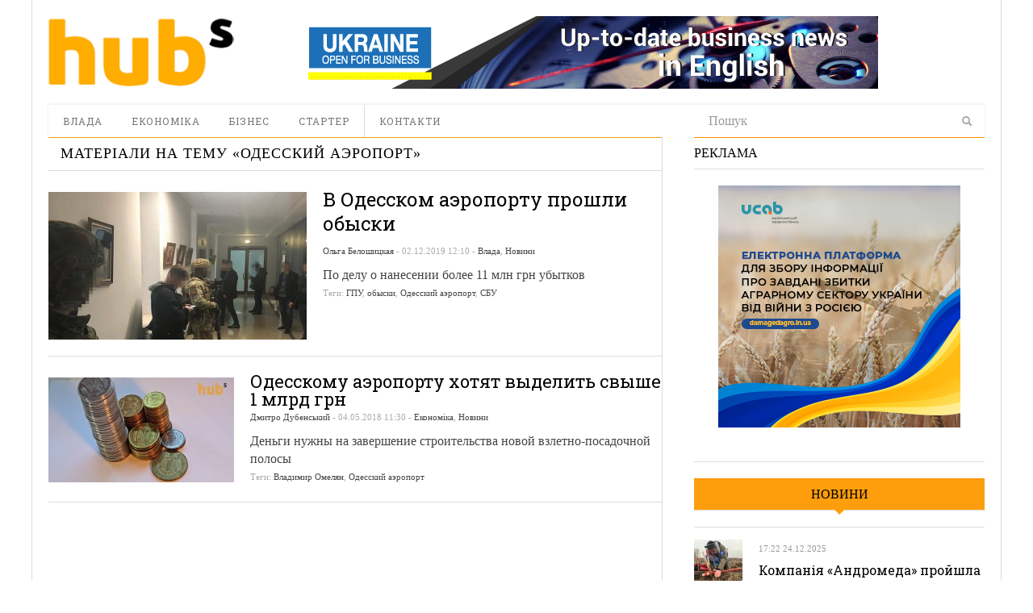

--- FILE ---
content_type: text/html; charset=UTF-8
request_url: https://hubs.ua/tag/odesskij-aeroport
body_size: 11515
content:
<!DOCTYPE html>
<html lang="ru-RU" prefix="og: http://ogp.me/ns#">
<head>
<meta http-equiv="Content-Type" content="text/html; charset=UTF-8" />
<meta content="width=device-width, initial-scale=1.0, user-scalable=no" name="viewport">
<meta name="robots" content="noindex, follow"/><!--meta name="viewport" content="width=760"-->
<title>Архіви Одесский аэропорт | hubs. Новини, варті уваги</title>
<link rel="profile" href="https://gmpg.org/xfn/11" />
<link rel="pingback" href="https://hubs.ua/xmlrpc.php" />


<!-- This site is optimized with the Yoast SEO plugin v6.0 - https://yoast.com/wordpress/plugins/seo/ -->
<meta property="og:locale" content="ru_RU" />
<meta property="og:type" content="object" />
<meta property="og:title" content="Архіви Одесский аэропорт | hubs. Новини, варті уваги" />
<meta property="og:site_name" content="hubs. Новини, варті уваги" />
<script type='application/ld+json'>{"@context":"http:\/\/schema.org","@type":"WebSite","@id":"#website","url":"https:\/\/hubs.ua\/","name":"hubs. \u041d\u043e\u0432\u0438\u043d\u0438, \u0432\u0430\u0440\u0442\u0456 \u0443\u0432\u0430\u0433\u0438","potentialAction":{"@type":"SearchAction","target":"https:\/\/hubs.ua\/?s={search_term_string}","query-input":"required name=search_term_string"}}</script>
<!-- / Yoast SEO plugin. -->

<link rel='dns-prefetch' href='//s.w.org' />
<link rel="alternate" type="application/rss+xml" title="hubs. Новини, варті уваги &raquo; Лента" href="https://hubs.ua/feed" />
<link rel="alternate" type="application/rss+xml" title="hubs. Новини, варті уваги &raquo; Лента комментариев" href="https://hubs.ua/comments/feed" />
<link rel="alternate" type="application/rss+xml" title="hubs. Новини, варті уваги &raquo; Лента метки Одесский аэропорт" href="https://hubs.ua/tag/odesskij-aeroport/feed" />
		<script type="text/javascript">
			window._wpemojiSettings = {"baseUrl":"https:\/\/s.w.org\/images\/core\/emoji\/2.4\/72x72\/","ext":".png","svgUrl":"https:\/\/s.w.org\/images\/core\/emoji\/2.4\/svg\/","svgExt":".svg","source":{"concatemoji":"https:\/\/hubs.ua\/wp-includes\/js\/wp-emoji-release.min.js?ver=4.9.3"}};
			!function(a,b,c){function d(a,b){var c=String.fromCharCode;l.clearRect(0,0,k.width,k.height),l.fillText(c.apply(this,a),0,0);var d=k.toDataURL();l.clearRect(0,0,k.width,k.height),l.fillText(c.apply(this,b),0,0);var e=k.toDataURL();return d===e}function e(a){var b;if(!l||!l.fillText)return!1;switch(l.textBaseline="top",l.font="600 32px Arial",a){case"flag":return!(b=d([55356,56826,55356,56819],[55356,56826,8203,55356,56819]))&&(b=d([55356,57332,56128,56423,56128,56418,56128,56421,56128,56430,56128,56423,56128,56447],[55356,57332,8203,56128,56423,8203,56128,56418,8203,56128,56421,8203,56128,56430,8203,56128,56423,8203,56128,56447]),!b);case"emoji":return b=d([55357,56692,8205,9792,65039],[55357,56692,8203,9792,65039]),!b}return!1}function f(a){var c=b.createElement("script");c.src=a,c.defer=c.type="text/javascript",b.getElementsByTagName("head")[0].appendChild(c)}var g,h,i,j,k=b.createElement("canvas"),l=k.getContext&&k.getContext("2d");for(j=Array("flag","emoji"),c.supports={everything:!0,everythingExceptFlag:!0},i=0;i<j.length;i++)c.supports[j[i]]=e(j[i]),c.supports.everything=c.supports.everything&&c.supports[j[i]],"flag"!==j[i]&&(c.supports.everythingExceptFlag=c.supports.everythingExceptFlag&&c.supports[j[i]]);c.supports.everythingExceptFlag=c.supports.everythingExceptFlag&&!c.supports.flag,c.DOMReady=!1,c.readyCallback=function(){c.DOMReady=!0},c.supports.everything||(h=function(){c.readyCallback()},b.addEventListener?(b.addEventListener("DOMContentLoaded",h,!1),a.addEventListener("load",h,!1)):(a.attachEvent("onload",h),b.attachEvent("onreadystatechange",function(){"complete"===b.readyState&&c.readyCallback()})),g=c.source||{},g.concatemoji?f(g.concatemoji):g.wpemoji&&g.twemoji&&(f(g.twemoji),f(g.wpemoji)))}(window,document,window._wpemojiSettings);
		</script>
		<style type="text/css">
img.wp-smiley,
img.emoji {
	display: inline !important;
	border: none !important;
	box-shadow: none !important;
	height: 1em !important;
	width: 1em !important;
	margin: 0 .07em !important;
	vertical-align: -0.1em !important;
	background: none !important;
	padding: 0 !important;
}
</style>
<link rel='stylesheet' id='quotable-css'  href='https://hubs.ua/wp-content/plugins/quotable/includes/quotable.css?ver=4.9.3' type='text/css' media='all' />
<link rel='stylesheet' id='SearchAutocomplete-theme-css'  href='https://hubs.ua/wp-content/plugins/search-autocomplete/css/redmond/jquery-ui-1.9.2.custom.min.css?ver=1.9.2' type='text/css' media='all' />
<link rel='stylesheet' id='wp-pagenavi-css'  href='https://hubs.ua/wp-content/plugins/wp-pagenavi/pagenavi-css.css?ver=2.70' type='text/css' media='all' />
<link rel='stylesheet' id='dw_focus_template-css'  href='https://hubs.ua/wp-content/themes/dw_focus_1.0.9_theme/assets/css/template.css?ver=4.9.3' type='text/css' media='all' />
<link rel='stylesheet' id='dw_focus_responsive-css'  href='https://hubs.ua/wp-content/themes/dw_focus_1.0.9_theme/assets/css/responsive.css?ver=4.9.3' type='text/css' media='all' />
<link rel='stylesheet' id='style-css'  href='https://hubs.ua/wp-content/themes/dw_focus_1.0.9_theme/style.css?ver=4.9.3' type='text/css' media='all' />
<link rel='stylesheet' id='dw-focus-qa-css'  href='https://hubs.ua/wp-content/themes/dw_focus_1.0.9_theme/dwqa-templates/style.css?ver=4.9.3' type='text/css' media='all' />
<script type='text/javascript' src='https://hubs.ua/wp-includes/js/jquery/jquery.js?ver=1.12.4'></script>
<script type='text/javascript' src='https://hubs.ua/wp-includes/js/jquery/jquery-migrate.min.js?ver=1.4.1'></script>
<script type='text/javascript' src='https://hubs.ua/wp-content/themes/dw_focus_1.0.9_theme/assets/js/bootstrap.min.js?ver=4.9.3'></script>
<script type='text/javascript' src='https://hubs.ua/wp-content/themes/dw_focus_1.0.9_theme/assets/js/jquery.infinitescroll.min.js?ver=4.9.3'></script>
<script type='text/javascript'>
/* <![CDATA[ */
var dw_focus = {"ajax_url":"https:\/\/hubs.ua\/wp-admin\/admin-ajax.php"};
/* ]]> */
</script>
<script type='text/javascript' src='https://hubs.ua/wp-content/themes/dw_focus_1.0.9_theme/assets/js/custom.js?ver=4.9.3'></script>
<script type='text/javascript' src='https://hubs.ua/wp-content/themes/dw_focus_1.0.9_theme/assets/js/jquery.mouse.move.js?ver=4.9.3'></script>
<script type='text/javascript' src='https://hubs.ua/wp-content/themes/dw_focus_1.0.9_theme/assets/js/jquery.swipe.js?ver=4.9.3'></script>
<link rel='https://api.w.org/' href='https://hubs.ua/wp-json/' />
        <!--[if lt IE 9]>
            <script src="https://hubs.ua/wp-content/themes/dw_focus_1.0.9_theme/assets/js/html5.js" type="text/javascript"></script>
        <![endif]-->
        <style type="text/css">
        
        
        
            </style>
    <link rel="shortcut icon" href="https://hubs.ua/wp-content/themes/dw_focus_1.0.9_theme../../../uploads/2014/12/favicon.png?1"><meta data-pso-pv="1.2.1" data-pso-pt="archive" data-pso-th="6e4953ac5b6d8add80f1989c1300ed2c"><link href='https://fonts.googleapis.com/css?family=Roboto+Slab:400,700,300&amp;subset=latin,cyrillic' rel='stylesheet' type='text/css'>
<script type='text/javascript'>
var googletag = googletag || {};
googletag.cmd = googletag.cmd || [];
(function() {
var gads = document.createElement('script');
gads.async = true;
gads.type = 'text/javascript';
var useSSL = 'https:' == document.location.protocol;
gads.src = (useSSL ? 'https:' : 'http:') + 
'//www.googletagservices.com/tag/js/gpt.js';
var node = document.getElementsByTagName('script')[0];
node.parentNode.insertBefore(gads, node);
})();
</script>

<script type='text/javascript'>
googletag.cmd.push(function() {
googletag.defineSlot('/31905440/728x90', [728, 90], 'div-gpt-ad-1421530193091-0').addService(googletag.pubads());
googletag.defineSlot('/31905440/hubs_300x250', [[240, 400], [300, 250], [300, 600]], 'div-gpt-ad-1421530193091-1').addService(googletag.pubads());
googletag.pubads().enableSingleRequest();
googletag.enableServices();
});
</script>


<script type='text/javascript'>
jQuery(document).ready(function($) {
$( ".hidediv" ).click(function() {
  $( ".divforhide" ).toggle( "slow");
});
});
</script>
<script>
  (function(i,s,o,g,r,a,m){i['GoogleAnalyticsObject']=r;i[r]=i[r]||function(){
  (i[r].q=i[r].q||[]).push(arguments)},i[r].l=1*new Date();a=s.createElement(o),
  m=s.getElementsByTagName(o)[0];a.async=1;a.src=g;m.parentNode.insertBefore(a,m)
  })(window,document,'script','//www.google-analytics.com/analytics.js','ga');

  ga('create', 'UA-62954601-1', 'auto');
  ga('send', 'pageview');

</script>


</head>
<body class="archive tag tag-odesskij-aeroport tag-8764 desktop chrome  not-login right-sidebar group-blog color-category" >
	<header id="masthead" class="site-header" role="banner">
		<div id="sheader">
	    <div class="container">
	    	<div id="header">
	    		<div class="row">
	    		<div id="branding" class="span3 visible-desktop">
	    			<span class="logo_wrapper">
	    			<a href="https://hubs.ua" 
	    				title="hubs. Новини, варті уваги" rel="home"> hubs. Новини, варті уваги </a>
	    			</span>
	    		</div>
		            		            <div id="sidebar-header" class="span9">
	            		<aside id="text-3" class="widget widget_text">			<div class="textwidget"><a href="https://open4business.com.ua/" target="_blank"><img src="https://hubs.ua/wp-content/uploads/2018/11/728x90open.gif"/></a></div>
		</aside>		            </div>
		            		        </div>
		         		        
	        </div>
	        		            <!--div class="btn-group top-news">
				    					    </div-->
			
		    <div class="wrap-navigation row-fluid">
		        <nav id="site-navigation" class="main-navigation navbar span8" role="navigation">
					<div class="top-small-logo">
						<a class="small-logo" href="https://hubs.ua/" title="hubs. Новини, варті уваги" rel="home">hubs. Новини, варті уваги</a>
					</div>
		            <div class="navbar-inner">
						<button class="btn btn-navbar" data-target=".nav-collapse" data-toggle="collapse"  type="button">
							<span class="icon-bar"></span>
							<span class="icon-bar"></span>
							<span class="icon-bar"></span>
						</button>

						<button class="collapse-search hidden-desktop" data-target=".search-collapse" data-toggle="collapse" >
							<i class="icon-search"></i>
						</button>

						<a class="small-logo hidden-desktop" rel="home" title="hubs. Новини, варті уваги" href="https://hubs.ua/">hubs. Новини, варті уваги</a>
					
												<ul class="social-links visible-desktop">
																																																</ul><!-- End social links -->

						<div class="search-collapse collapse">
								<form method="get" name="searchForm" class="searchForm" action="https://hubs.ua/" role="search">
		<input type="text" class="field" name="s" value="" placeholder="Пошук" />
		<input type="hidden" name="orderby" value="post_date" />
		<input type="hidden" name="order" value="desc" />
		<input type="submit" class="submit" name="submit" value="Search" />
	</form>
						</div>

						<div class="nav-collapse collapse">
							<ul id="menu-menyu-1" class="nav"><li id="menu-item-41" class="menu-item menu-item-type-taxonomy menu-item-object-category menu-item-41 color-none 0"><a href="https://hubs.ua/./authority">Влада</a><div class="sub-mega-wrap">
<div class='subcat'></div> 
</div>
</li>
<li id="menu-item-39576" class="menu-item menu-item-type-taxonomy menu-item-object-category menu-item-39576 color-none 0"><a href="https://hubs.ua/./economy">Економіка</a><div class="sub-mega-wrap">
<div class='subcat'></div> 
</div>
</li>
<li id="menu-item-40" class="menu-item menu-item-type-taxonomy menu-item-object-category menu-item-40 color-none 0"><a href="https://hubs.ua/./business">Бізнес</a><div class="sub-mega-wrap">
<div class='subcat'></div> 
</div>
</li>
<li id="menu-item-39" class="menu-item menu-item-type-taxonomy menu-item-object-category menu-item-39 color-none 0"><a href="https://hubs.ua/./starter">Стартер</a><div class="sub-mega-wrap">
<div class='subcat'></div> 
</div>
</li>
<li id="menu-item-60525" class="menu-item menu-item-type-post_type menu-item-object-page menu-item-60525 0"><a href="https://hubs.ua/contacts">Контакти</a></li>
</ul>						</div>
						 
		            </div>
		        </nav>
		        
				<div class="span4 ">	<form method="get" name="searchForm" class="searchForm" action="https://hubs.ua/" role="search">
		<input type="text" class="field" name="s" value="" placeholder="Пошук" />
		<input type="hidden" name="orderby" value="post_date" />
		<input type="hidden" name="order" value="desc" />
		<input type="submit" class="submit" name="submit" value="Search" />
	</form>
</div>
		        <!--div id="under-navigation" class="clearfix under-navigation">
		        	<div class="row-fluid">
		        				        					        	<div class="span8">
													</div>
											</div>
			    </div-->
		    </div>
	    </div>
		</div>
		<div class="afteraffix"></div>
	</header> <!-- End header -->

	<div id="main">
         <div class="container">
             <div class="row">
    <div id="primary" class="site-content span8">
	                        		    	<div class="content-bar row-fluid">
            <h1 class="page-title">
                                    Матеріали на тему «<span>Одесский аэропорт</span>»                            </h1>

            <div class="post-layout hidden">
                <a class="layout-list " href="#"><i class="icon-th-list"></i></a>
                <a class="layout-grid " href="#"><i class="icon-th"></i></a>
            </div>
        </div>
		                <div class="content-inner layout-list">
		            							
        <article id="post-167069" class=" has-thumbnail post-167069 post type-post status-publish format-standard hentry category-authority category-news tag-gpu tag-oby-ski tag-odesskij-aeroport tag-sbu content-print color-category" >
                <div class="entry-thumbnail">
            <a href="https://hubs.ua/news/v-odesskom-aeroportu-proshli-oby-ski-167069.html" title="В Одесском аэропорту прошли обыски" rel="bookmark" class="">

                
                                    <img src=https://hubs.ua/wp-content/uploads/2019/12/3a8724d-n-6788-30997317-630x360.jpg alt="В Одесском аэропорту прошли обыски"title="В Одесском аэропорту прошли обыски"/>                            </a>

                            <header class="entry-header">
                    <h2 class="entry-title"><a href="https://hubs.ua/news/v-odesskom-aeroportu-proshli-oby-ski-167069.html" 
                    title="В Одесском аэропорту прошли обыски" rel="bookmark">В Одесском аэропорту прошли обыски</a>
                    </h2>

                    <div class="entry-meta entry-meta-top">
                        <span class="author">
                            <a href="https://hubs.ua/author/olgabeloshitska" title="Записи Ольга Белошицкая" rel="author">Ольга Белошицкая</a>                        </span>

                         - 
                        02.12.2019                        
                         - 
                                                <span class="cat-links">
                            <a href="https://hubs.ua/./authority" rel="tag">Влада</a>, <a href="https://hubs.ua/./news" rel="tag">Новини</a>                        </span>
                                            </div>
                </header>
                    </div>
                <div class="post-inner">
            <header class="entry-header">
                <h2 class="entry-title"><a href="https://hubs.ua/news/v-odesskom-aeroportu-proshli-oby-ski-167069.html" title="В Одесском аэропорту прошли обыски" rel="bookmark">В Одесском аэропорту прошли обыски</a></h2>

                <div class="entry-meta entry-meta-top">
                    <span class="author">
                        <a href="https://hubs.ua/author/olgabeloshitska" title="Записи Ольга Белошицкая" rel="author">Ольга Белошицкая</a>                    </span>

                     - 
                    <span>02.12.2019 12:10</span>                    
                     - 
                                        <span class="cat-links">
                        <a href="https://hubs.ua/./authority" rel="tag">Влада</a>, <a href="https://hubs.ua/./news" rel="tag">Новини</a>                    </span>
                                    </div>
            </header>

            <div class="entry-content">
                По делу о нанесении более 11 млн грн убытков            </div><!-- .entry-content -->
            
            <footer class="entry-meta entry-meta-bottom">
                                <span class="tags-links">
                    Теги: <a href="https://hubs.ua/tag/gpu" rel="tag">ГПУ</a>, <a href="https://hubs.ua/tag/oby-ski" rel="tag">обыски</a>, <a href="https://hubs.ua/tag/odesskij-aeroport" rel="tag">Одесский аэропорт</a>, <a href="https://hubs.ua/tag/sbu" rel="tag">СБУ</a>                </span>
                            
            </footer>
        </div>
    </article>                							
        <article id="post-127083" class=" has-thumbnail post-127083 post type-post status-publish format-standard hentry category-economy category-news tag-vladimir-omelyan tag-odesskij-aeroport content-print color-category" >
                <div class="entry-thumbnail">
            <a href="https://hubs.ua/economy/odesskomu-aeroportu-hotyat-vy-delit-svy-she-1-mlrd-grn-127083.html" title="Одесскому аэропорту хотят выделить свыше 1 млрд грн" rel="bookmark" class="">

                
                                    <img src=https://hubs.ua/wp-content/uploads/2016/10/Den-gi-grivna-logo_4-230x130.jpg alt="Одесскому аэропорту хотят выделить свыше 1 млрд грн"title="Одесскому аэропорту хотят выделить свыше 1 млрд грн"/>                            </a>

                    </div>
                <div class="post-inner">
            <header class="entry-header">
                <h2 class="entry-title"><a href="https://hubs.ua/economy/odesskomu-aeroportu-hotyat-vy-delit-svy-she-1-mlrd-grn-127083.html" title="Одесскому аэропорту хотят выделить свыше 1 млрд грн" rel="bookmark">Одесскому аэропорту хотят выделить свыше 1 млрд грн</a></h2>

                <div class="entry-meta entry-meta-top">
                    <span class="author">
                        <a href="https://hubs.ua/author/ddubenskiy" title="Записи Дмитро Дубенський" rel="author">Дмитро Дубенський</a>                    </span>

                     - 
                    <span>04.05.2018 11:30</span>                    
                     - 
                                        <span class="cat-links">
                        <a href="https://hubs.ua/./economy" rel="tag">Економіка</a>, <a href="https://hubs.ua/./news" rel="tag">Новини</a>                    </span>
                                    </div>
            </header>

            <div class="entry-content">
                Деньги нужны на завершение строительства новой взлетно-посадочной полосы            </div><!-- .entry-content -->
            
            <footer class="entry-meta entry-meta-bottom">
                                <span class="tags-links">
                    Теги: <a href="https://hubs.ua/tag/vladimir-omelyan" rel="tag">Владимир Омелян</a>, <a href="https://hubs.ua/tag/odesskij-aeroport" rel="tag">Одесский аэропорт</a>                </span>
                            
            </footer>
        </div>
    </article>                					        </div>
        	</div>

        	
		    <div id="secondary" class="widget-area span4" role="complementary">
	    	
				<aside id="text-2" class="widget widget_text"><div class="widget-title">Реклама</div>			<div class="textwidget"><a href="https://bit.ly/3M16AkR" target="_blank"><img src="https://hubs.ua/wp-content/uploads/2022/05/300_300_ucab.jpg"/></a>
<br /><br /></div>
		</aside><aside id="dw_focus_recent_news-10" class="widget dw_focus_recents_posts latest-news"><div class="widget-title"><a href="https://hubs.ua/./news">Новини</a></div>                        <article class="item active has-thumbnail thumbnail-size post-274153 post type-post status-publish format-standard hentry category-business category-news tag-biznes tag-vijna tag-vijna-z-rf tag-rozminuvannya tag-rosijs-ka-agresiya content-print color-category" >
                                                            <div class="entry-thumbnail">
                            <a href="https://hubs.ua/business/kompaniya-andromeda-projshla-audit-na-vidpovidnist-standartam-rozminuvannya-274153.html" class="">
                                <img src=https://hubs.ua/wp-content/uploads/2025/12/Kompaniya_Andromeda_audyt-1-110x110.jpeg alt="Компанія «Андромеда» пройшла аудит на відповідність стандартам розмінування"title="Компанія «Андромеда» пройшла аудит на відповідність стандартам розмінування"/>                            </a>
                        </div>
                                    
                                <div class="entry-meta">
                    
                                            
                    <span>17:22 24.12.2025</span>
                    
                                        </div>
                                
                <h2 class="entry-title"><a href="https://hubs.ua/business/kompaniya-andromeda-projshla-audit-na-vidpovidnist-standartam-rozminuvannya-274153.html" title="Компанія «Андромеда» пройшла аудит на відповідність стандартам розмінування">Компанія «Андромеда» пройшла аудит на відповідність стандартам розмінування</a></h2>   
                
                                <div class="entry-content">Обов&#039;язковим етапом сертифікації операторів протимінної діяльності є оцінка їх роботи на місці</div>
                            </article>

                        <article class="item has-thumbnail thumbnail-size post-274148 post type-post status-publish format-standard hentry category-business category-news tag-bankrutstvo tag-biznes tag-borgi tag-verhovnij-sud tag-kreditor tag-sud content-print color-category" >
                                                            <div class="entry-thumbnail">
                            <a href="https://hubs.ua/business/sudova-praktika-z-bankrutstva-stala-bil-sh-prognozovanoyu-dlya-kreditoriv-advokat-274148.html" class="">
                                <img src=https://hubs.ua/wp-content/uploads/2025/12/1111_56_480x270-110x110.jpg alt="Судова практика з банкрутства стала більш прогнозованою для кредиторів — адвокат"title="Судова практика з банкрутства стала більш прогнозованою для кредиторів — адвокат"/>                            </a>
                        </div>
                                    
                                <div class="entry-meta">
                    
                                            
                    <span>15:20 18.12.2025</span>
                    
                                        </div>
                                
                <h2 class="entry-title"><a href="https://hubs.ua/business/sudova-praktika-z-bankrutstva-stala-bil-sh-prognozovanoyu-dlya-kreditoriv-advokat-274148.html" title="Судова практика з банкрутства стала більш прогнозованою для кредиторів — адвокат">Судова практика з банкрутства стала більш прогнозованою для кредиторів — адвокат</a></h2>   
                
                                <div class="entry-content">Якщо компанія є «пустишкою», її борги покривають власники та директори власним майном</div>
                            </article>

                        <article class="item has-thumbnail thumbnail-size post-274144 post type-post status-publish format-standard hentry category-business category-news tag-polshha tag-pratsevlashtuvannya tag-rinok-pratsi content-print color-category" >
                                                            <div class="entry-thumbnail">
                            <a href="https://hubs.ua/business/pol-shha-demonstruye-najvishhi-tempi-zrostannya-v-yevropi-tse-zminit-rinok-pratsi-vzhe-u-2026-rotsi-doslidzhennya-274144.html" class="">
                                <img src=https://hubs.ua/wp-content/uploads/2025/12/jobb-1-1180x770-110x110.jpg alt="Польща демонструє найвищі темпи зростання в Європі: це змінить ринок праці вже у 2026 році – дослідження"title="Польща демонструє найвищі темпи зростання в Європі: це змінить ринок праці вже у 2026 році – дослідження"/>                            </a>
                        </div>
                                    
                                <div class="entry-meta">
                    
                                            
                    <span>15:50 17.12.2025</span>
                    
                                        </div>
                                
                <h2 class="entry-title"><a href="https://hubs.ua/business/pol-shha-demonstruye-najvishhi-tempi-zrostannya-v-yevropi-tse-zminit-rinok-pratsi-vzhe-u-2026-rotsi-doslidzhennya-274144.html" title="Польща демонструє найвищі темпи зростання в Європі: це змінить ринок праці вже у 2026 році – дослідження">Польща демонструє найвищі темпи зростання в Європі: це змінить ринок праці вже у 2026 році – дослідження</a></h2>   
                
                                <div class="entry-content">Для українців, які працюють у Польщі, тенденції також є позитивними</div>
                            </article>

                        <article class="item has-thumbnail thumbnail-size post-274140 post type-post status-publish format-standard hentry category-business category-news tag-biznes tag-dostupni-krediti tag-krediti tag-pozika content-print color-category" >
                                                            <div class="entry-thumbnail">
                            <a href="https://hubs.ua/business/chastka-problemnih-kreditiv-vpala-chi-bezpechno-zaraz-brati-kredit-274140.html" class="ads">
                                <img src=https://hubs.ua/wp-content/uploads/2025/12/investment-4737118_1280-110x110.jpg alt="Частка проблемних кредитів впала — чи безпечно зараз брати кредит?"title="Частка проблемних кредитів впала — чи безпечно зараз брати кредит?"/>                            </a>
                        </div>
                                    
                                <div class="entry-meta">
                    
                                            
                    <span>10:00 17.12.2025</span>
                    
                                        </div>
                                
                <h2 class="entry-title"><a href="https://hubs.ua/business/chastka-problemnih-kreditiv-vpala-chi-bezpechno-zaraz-brati-kredit-274140.html" title="Частка проблемних кредитів впала — чи безпечно зараз брати кредит?">Частка проблемних кредитів впала — чи безпечно зараз брати кредит?</a></h2>   
                
                                <div class="entry-content"></div>
                            </article>

                        <article class="item has-thumbnail thumbnail-size post-274129 post type-post status-publish format-standard hentry category-business category-news tag-biznes tag-ritejl tag-spozhivchi-tovari tag-tehnologiyi content-print color-category" >
                                                            <div class="entry-thumbnail">
                            <a href="https://hubs.ua/business/macbook-air-m4-legkist-produktivnist-i-stil-dlya-bud-yakih-zadach-274129.html" class="ads">
                                <img src=https://hubs.ua/wp-content/uploads/2025/12/YA-110x110.jpg alt="MacBook Air M4 — легкість, продуктивність і стиль для будь-яких задач"title="MacBook Air M4 — легкість, продуктивність і стиль для будь-яких задач"/>                            </a>
                        </div>
                                    
                                <div class="entry-meta">
                    
                                            
                    <span>17:43 05.12.2025</span>
                    
                                        </div>
                                
                <h2 class="entry-title"><a href="https://hubs.ua/business/macbook-air-m4-legkist-produktivnist-i-stil-dlya-bud-yakih-zadach-274129.html" title="MacBook Air M4 — легкість, продуктивність і стиль для будь-яких задач">MacBook Air M4 — легкість, продуктивність і стиль для будь-яких задач</a></h2>   
                
                                <div class="entry-content"></div>
                            </article>

                        <article class="item has-thumbnail thumbnail-size post-274125 post type-post status-publish format-standard hentry category-business category-news tag-biznes tag-polshha tag-pratsevlashtuvannya tag-rinok-pratsi content-print color-category" >
                                                            <div class="entry-thumbnail">
                            <a href="https://hubs.ua/business/ukrayintsi-zoseredilisya-na-logistitsi-majzhe-polovina-kandidativ-obiraye-robotu-na-skladah-u-pol-shhi-doslidzhennya-274125.html" class="">
                                <img src=https://hubs.ua/wp-content/uploads/2025/12/Rinok-pratsi-110x110.jpg alt="Українці зосередилися на логістиці: майже половина кандидатів обирає роботу на складах у Польщі – дослідження"title="Українці зосередилися на логістиці: майже половина кандидатів обирає роботу на складах у Польщі – дослідження"/>                            </a>
                        </div>
                                    
                                <div class="entry-meta">
                    
                                            
                    <span>11:35 05.12.2025</span>
                    
                                        </div>
                                
                <h2 class="entry-title"><a href="https://hubs.ua/business/ukrayintsi-zoseredilisya-na-logistitsi-majzhe-polovina-kandidativ-obiraye-robotu-na-skladah-u-pol-shhi-doslidzhennya-274125.html" title="Українці зосередилися на логістиці: майже половина кандидатів обирає роботу на складах у Польщі – дослідження">Українці зосередилися на логістиці: майже половина кандидатів обирає роботу на складах у Польщі – дослідження</a></h2>   
                
                                <div class="entry-content">Не дивлячись на зменшення вакансій у першій половині року, ринок праці Польщі стикається з дефіцитом кадрів у низці галузей</div>
                            </article>

                        <article class="item has-thumbnail thumbnail-size post-274118 post type-post status-publish format-standard hentry category-business category-news tag-vijna tag-vijna-z-rf tag-mizhnarodna-dopomoga tag-rozminuvannya tag-rosijs-ka-agresiya tag-yaponiya content-print color-category" >
                                                            <div class="entry-thumbnail">
                            <a href="https://hubs.ua/business/ceo-kompaniyi-z-rozminuvannya-v-ukrayini-masshtab-zabrudnennya-nastil-ki-velikij-shho-bez-privatnih-kompanij-ne-obijtisya-274118.html" class="">
                                <img src=https://hubs.ua/wp-content/uploads/2025/12/Zentsev4-110x110.jpg alt="CEO компанії з розмінування: В Україні масштаб забруднення настільки великий, що без приватних компаній не обійтися"title="CEO компанії з розмінування: В Україні масштаб забруднення настільки великий, що без приватних компаній не обійтися"/>                            </a>
                        </div>
                                    
                                <div class="entry-meta">
                    
                                            
                    <span>11:17 03.12.2025</span>
                    
                                        </div>
                                
                <h2 class="entry-title"><a href="https://hubs.ua/business/ceo-kompaniyi-z-rozminuvannya-v-ukrayini-masshtab-zabrudnennya-nastil-ki-velikij-shho-bez-privatnih-kompanij-ne-obijtisya-274118.html" title="CEO компанії з розмінування: В Україні масштаб забруднення настільки великий, що без приватних компаній не обійтися">CEO компанії з розмінування: В Україні масштаб забруднення настільки великий, що без приватних компаній не обійтися</a></h2>   
                
                                <div class="entry-content">Микола Зенцев, голова компанії Andromeda Demining Systems, про те, чому Японія стає не тільки донором, а і технологічним партнером України в розмінуванні </div>
                            </article>

                        <article class="item has-thumbnail thumbnail-size post-274113 post type-post status-publish format-standard hentry category-business category-news tag-biznes tag-polshha tag-pratsevlashtuvannya tag-rinok-pratsi content-print color-category" >
                                                            <div class="entry-thumbnail">
                            <a href="https://hubs.ua/business/zarplati-u-pol-shhi-zrosli-na-8-2-ale-galuzevij-rozriv-pogliblyuyet-sya-doslidzhennya-274113.html" class="">
                                <img src=https://hubs.ua/wp-content/uploads/2025/11/zln_pol-110x110.jpg alt="Зарплати у Польщі зросли на 8,2%, але галузевий розрив поглиблюється – дослідження"title="Зарплати у Польщі зросли на 8,2%, але галузевий розрив поглиблюється – дослідження"/>                            </a>
                        </div>
                                    
                                <div class="entry-meta">
                    
                                            
                    <span>16:57 17.11.2025</span>
                    
                                        </div>
                                
                <h2 class="entry-title"><a href="https://hubs.ua/business/zarplati-u-pol-shhi-zrosli-na-8-2-ale-galuzevij-rozriv-pogliblyuyet-sya-doslidzhennya-274113.html" title="Зарплати у Польщі зросли на 8,2%, але галузевий розрив поглиблюється – дослідження">Зарплати у Польщі зросли на 8,2%, але галузевий розрив поглиблюється – дослідження</a></h2>   
                
                                <div class="entry-content">Середня заробітна плата у бізнес-секторі Польщі складає 8750 злотих, або майже $2400</div>
                            </article>

                        <article class="item has-thumbnail thumbnail-size post-274108 post type-post status-publish format-standard hentry category-business category-news tag-npl tag-npl-aktivi tag-banki tag-biznes tag-krediti content-print color-category" >
                                                            <div class="entry-thumbnail">
                            <a href="https://hubs.ua/business/riven-problemnih-kreditiv-u-bankivs-komu-sektori-vpav-do-minimumu-za-desyatirichchya-yurist-274108.html" class="">
                                <img src=https://hubs.ua/wp-content/uploads/2025/11/npl_11-110x110.jpg alt="Рівень проблемних кредитів у банківському секторі впав до мінімуму за десятиріччя – юрист"title="Рівень проблемних кредитів у банківському секторі впав до мінімуму за десятиріччя – юрист"/>                            </a>
                        </div>
                                    
                                <div class="entry-meta">
                    
                                            
                    <span>12:42 11.11.2025</span>
                    
                                        </div>
                                
                <h2 class="entry-title"><a href="https://hubs.ua/business/riven-problemnih-kreditiv-u-bankivs-komu-sektori-vpav-do-minimumu-za-desyatirichchya-yurist-274108.html" title="Рівень проблемних кредитів у банківському секторі впав до мінімуму за десятиріччя – юрист">Рівень проблемних кредитів у банківському секторі впав до мінімуму за десятиріччя – юрист</a></h2>   
                
                                <div class="entry-content">Обсяг кредитного портфеля збільшився на 182 млрд грн (+14%), що свідчить про повернення ринку до зростання</div>
                            </article>

                        <article class="item has-thumbnail thumbnail-size post-274104 post type-post status-publish format-standard hentry category-business category-news tag-biznes tag-pratsevlashtuvannya tag-rinok-pratsi content-print color-category" >
                                                            <div class="entry-thumbnail">
                            <a href="https://hubs.ua/business/drajverami-pol-s-kogo-rinku-pratsi-voseni-2025-roku-stali-logistika-vijs-kovij-transport-ta-horeca-dumka-274104.html" class="">
                                <img src=https://hubs.ua/wp-content/uploads/2025/11/rinok-pratsi-110x110.jpg alt="Драйверами польського ринку праці восени 2025 року стали логістика, військовий транспорт та HoReCa – думка"title="Драйверами польського ринку праці восени 2025 року стали логістика, військовий транспорт та HoReCa – думка"/>                            </a>
                        </div>
                                    
                                <div class="entry-meta">
                    
                                            
                    <span>17:41 07.11.2025</span>
                    
                                        </div>
                                
                <h2 class="entry-title"><a href="https://hubs.ua/business/drajverami-pol-s-kogo-rinku-pratsi-voseni-2025-roku-stali-logistika-vijs-kovij-transport-ta-horeca-dumka-274104.html" title="Драйверами польського ринку праці восени 2025 року стали логістика, військовий транспорт та HoReCa – думка">Драйверами польського ринку праці восени 2025 року стали логістика, військовий транспорт та HoReCa – думка</a></h2>   
                
                                <div class="entry-content">Ринок логістики зберігає потенціал для розширення</div>
                            </article>

                        <article class="item has-thumbnail thumbnail-size post-274094 post type-post status-publish format-standard hentry category-business category-news tag-biznes tag-yevropa tag-yevrosoyuz tag-svitova-ekonomika content-print color-category" >
                                                            <div class="entry-thumbnail">
                            <a href="https://hubs.ua/business/ukrayins-kim-pidpriyemtsyam-vazhko-zakripitisya-na-yevropejs-komu-rinku-cherez-ne-rozuminnya-mistsevoyi-movi-gri-dumka-274094.html" class="">
                                <img src=https://hubs.ua/wp-content/uploads/2025/10/business-110x110.jpg alt="Українським підприємцям важко закріпитися на європейському ринку через не розуміння місцевої «мови» гри – думка"title="Українським підприємцям важко закріпитися на європейському ринку через не розуміння місцевої «мови» гри – думка"/>                            </a>
                        </div>
                                    
                                <div class="entry-meta">
                    
                                            
                    <span>09:14 17.10.2025</span>
                    
                                        </div>
                                
                <h2 class="entry-title"><a href="https://hubs.ua/business/ukrayins-kim-pidpriyemtsyam-vazhko-zakripitisya-na-yevropejs-komu-rinku-cherez-ne-rozuminnya-mistsevoyi-movi-gri-dumka-274094.html" title="Українським підприємцям важко закріпитися на європейському ринку через не розуміння місцевої «мови» гри – думка">Українським підприємцям важко закріпитися на європейському ринку через не розуміння місцевої «мови» гри – думка</a></h2>   
                
                                <div class="entry-content">Європейці спираються на логіку, послідовність і довіру, українці говорять мовою емоцій, енергії та ентузіазму</div>
                            </article>

                        <article class="item has-thumbnail thumbnail-size post-274088 post type-post status-publish format-standard hentry category-business category-news tag-gremi-personal tag-bezrobittya tag-biznes tag-polshha tag-pratsevlashtuvannya tag-rinok-pratsi content-print color-category" >
                                                            <div class="entry-thumbnail">
                            <a href="https://hubs.ua/business/u-pol-shhi-priskoryuyut-sya-tempi-zrostannya-bezrobittya-analiz-274088.html" class="">
                                <img src=https://hubs.ua/wp-content/uploads/2025/10/bezrobittya-110x110.jpg alt="У Польщі прискорюються темпи зростання безробіття – аналіз"title="У Польщі прискорюються темпи зростання безробіття – аналіз"/>                            </a>
                        </div>
                                    
                                <div class="entry-meta">
                    
                                            
                    <span>09:49 08.10.2025</span>
                    
                                        </div>
                                
                <h2 class="entry-title"><a href="https://hubs.ua/business/u-pol-shhi-priskoryuyut-sya-tempi-zrostannya-bezrobittya-analiz-274088.html" title="У Польщі прискорюються темпи зростання безробіття – аналіз">У Польщі прискорюються темпи зростання безробіття – аналіз</a></h2>   
                
                                <div class="entry-content">У країні склалась рекордна конкуренція за робочі місця </div>
                            </article>

                        <article class="item has-thumbnail thumbnail-size post-274084 post type-post status-publish format-standard hentry category-authority category-news tag-apelyatsijnij-sud tag-vijna-z-rf tag-sud tag-sudova-sprava content-print color-category" >
                                                            <div class="entry-thumbnail">
                            <a href="https://hubs.ua/authority/kiyivs-kij-apelyatsijnij-sud-vidkriv-provadzhennya-u-spravi-gromadyanki-rf-ale-ne-pereviriv-povnovazhennya-advokata-zmi-274084.html" class="">
                                <img src=https://hubs.ua/wp-content/uploads/2025/10/sud_071025-110x110.jpg alt="Київський апеляційний суд відкрив провадження у справі громадянки рф, але не перевірив повноваження адвоката – ЗМІ"title="Київський апеляційний суд відкрив провадження у справі громадянки рф, але не перевірив повноваження адвоката – ЗМІ"/>                            </a>
                        </div>
                                    
                                <div class="entry-meta">
                    
                                            
                    <span>10:28 07.10.2025</span>
                    
                                        </div>
                                
                <h2 class="entry-title"><a href="https://hubs.ua/authority/kiyivs-kij-apelyatsijnij-sud-vidkriv-provadzhennya-u-spravi-gromadyanki-rf-ale-ne-pereviriv-povnovazhennya-advokata-zmi-274084.html" title="Київський апеляційний суд відкрив провадження у справі громадянки рф, але не перевірив повноваження адвоката – ЗМІ">Київський апеляційний суд відкрив провадження у справі громадянки рф, але не перевірив повноваження адвоката – ЗМІ</a></h2>   
                
                                <div class="entry-content">На думку однієї зі сторін процесу, неувага суду до таких істотних обставин – це небезпечний прецедент</div>
                            </article>

                    </aside><aside id="text-6" class="widget widget_text">			<div class="textwidget"><p><a href="/news">Всі новини »</a></p>
</div>
		</aside><aside id="calendar-2" class="widget widget_calendar"><div class="widget-title">Архів</div><div id="calendar_wrap" class="calendar_wrap"><table id="wp-calendar">
	<caption>Січень 2026</caption>
	<thead>
	<tr>
		<th scope="col" title="Понедельник">Пн</th>
		<th scope="col" title="Вторник">Вт</th>
		<th scope="col" title="Среда">Ср</th>
		<th scope="col" title="Четверг">Чт</th>
		<th scope="col" title="Пятница">Пт</th>
		<th scope="col" title="Суббота">Сб</th>
		<th scope="col" title="Воскресенье">Нд</th>
	</tr>
	</thead>

	<tfoot>
	<tr>
		<td colspan="3" id="prev"><a href="https://hubs.ua/date/2025/12">&laquo; Гру</a></td>
		<td class="pad">&nbsp;</td>
		<td colspan="3" id="next" class="pad">&nbsp;</td>
	</tr>
	</tfoot>

	<tbody>
	<tr>
		<td colspan="3" class="pad">&nbsp;</td><td>1</td><td>2</td><td>3</td><td>4</td>
	</tr>
	<tr>
		<td>5</td><td>6</td><td>7</td><td>8</td><td>9</td><td>10</td><td>11</td>
	</tr>
	<tr>
		<td>12</td><td>13</td><td>14</td><td>15</td><td>16</td><td>17</td><td>18</td>
	</tr>
	<tr>
		<td id="today">19</td><td>20</td><td>21</td><td>22</td><td>23</td><td>24</td><td>25</td>
	</tr>
	<tr>
		<td>26</td><td>27</td><td>28</td><td>29</td><td>30</td><td>31</td>
		<td class="pad" colspan="1">&nbsp;</td>
	</tr>
	</tbody>
	</table></div></aside><aside id="text-4" class="widget widget_text">			<div class="textwidget"><p><a href="/archive">Весь архів »</a></p>
</div>
		</aside>			
			
		</div>

	<a id="inifiniteLoader"><img src="https://hubs.ua/wp-content/themes/dw_focus_1.0.9_theme/assets/img/ajax-loader.gif" /></a>

            </div>
         </div>
     </div>

    
    <!-- Footer -->
    <footer id="colophon" class="site-footer light" role="contentinfo">
        <div class="container">

            <div id="site-tools">
                <div class="row-fluid">
                    <div class="span8"><ul class="breadcrumbs"><li itemscope itemtype="http://data-vocabulary.org/Breadcrumb"><a itemprop="url" href="https://hubs.ua"><span itemprop="title">hubs. Новини, варті уваги</span></a> </li> </ul></div>
                    
                                    </div>
            </div>

            
            <div class="footer-shadown"></div>
        </div>

        <div id="site-info" class="container">
            <div class="clearfix">
                <div class="copyright">
                    <p>Copyright © 2013-2024 Hubs<br><small>info (at) hubs.ua 095-555-74-92<br>Вся інформація, розміщена на веб-сайті призначена тільки для персонального використання і не підлягає подальшому та/або розповсюдженню в будь-якій формі, крім письмового дозволу Hubs або з активним гіперпосиланням на джерело.
<br>Всі матеріали, які розміщені на цьому сайті із посиланням на агентство "Інтерфакс-Україна", не підлягають подальшому відтворенню та/чи розповсюдженню в будь-якій формі, інакше як з письмового дозволу агентства "<a href="http://interfax.com.ua/" target="_blank">Інтерфакс-Україна</a>"<br>Материалы, отмеченные знаком <img src="https://hubs.ua/wp-content/uploads/2014/09/reklama.png" width=18>, выпусаются на правах рекламы.</small></p>
                </div>
            </div>
        </div>
    </footer><!-- #colophon .site-footer -->
<a class="scroll-top" href="#masthead" title="Прокрутити нагору">Top</a>
<script type='text/javascript' src='https:////platform.twitter.com/widgets.js?ver=4.9.3'></script>
<script type='text/javascript' src='https://hubs.ua/wp-content/plugins/quotable/includes/quotable.js?ver=4.9.3'></script>
<script type='text/javascript' src='https://hubs.ua/wp-includes/js/jquery/ui/core.min.js?ver=1.11.4'></script>
<script type='text/javascript' src='https://hubs.ua/wp-includes/js/jquery/ui/widget.min.js?ver=1.11.4'></script>
<script type='text/javascript' src='https://hubs.ua/wp-includes/js/jquery/ui/position.min.js?ver=1.11.4'></script>
<script type='text/javascript' src='https://hubs.ua/wp-includes/js/jquery/ui/menu.min.js?ver=1.11.4'></script>
<script type='text/javascript' src='https://hubs.ua/wp-includes/js/wp-a11y.min.js?ver=4.9.3'></script>
<script type='text/javascript'>
/* <![CDATA[ */
var uiAutocompleteL10n = {"noResults":"\u0420\u0435\u0437\u0443\u043b\u044c\u0442\u0430\u0442\u043e\u0432 \u043d\u0435 \u043d\u0430\u0439\u0434\u0435\u043d\u043e.","oneResult":"\u041d\u0430\u0439\u0434\u0435\u043d 1 \u0440\u0435\u0437\u0443\u043b\u044c\u0442\u0430\u0442. \u0414\u043b\u044f \u043f\u0435\u0440\u0435\u043c\u0435\u0449\u0435\u043d\u0438\u044f \u0438\u0441\u043f\u043e\u043b\u044c\u0437\u0443\u0439\u0442\u0435 \u043a\u043b\u0430\u0432\u0438\u0448\u0438 \u0432\u0432\u0435\u0440\u0445\/\u0432\u043d\u0438\u0437.","manyResults":"\u041d\u0430\u0439\u0434\u0435\u043d\u043e \u0440\u0435\u0437\u0443\u043b\u044c\u0442\u0430\u0442\u043e\u0432: %d. \u0414\u043b\u044f \u043f\u0435\u0440\u0435\u043c\u0435\u0449\u0435\u043d\u0438\u044f \u0438\u0441\u043f\u043e\u043b\u044c\u0437\u0443\u0439\u0442\u0435 \u043a\u043b\u0430\u0432\u0438\u0448\u0438 \u0432\u0432\u0435\u0440\u0445\/\u0432\u043d\u0438\u0437.","itemSelected":"\u041e\u0431\u044a\u0435\u043a\u0442 \u0432\u044b\u0431\u0440\u0430\u043d."};
/* ]]> */
</script>
<script type='text/javascript' src='https://hubs.ua/wp-includes/js/jquery/ui/autocomplete.min.js?ver=1.11.4'></script>
<script type='text/javascript'>
/* <![CDATA[ */
var SearchAutocomplete = {"ajaxurl":"https:\/\/hubs.ua\/wp-admin\/admin-ajax.php","fieldName":"[name=\"s\"]","minLength":"3","delay":"500","autoFocus":"false"};
/* ]]> */
</script>
<script type='text/javascript' src='https://hubs.ua/wp-content/plugins/search-autocomplete/js/search-autocomplete.min.js?ver=1.0.0'></script>
<script type='text/javascript' src='https://hubs.ua/wp-includes/js/wp-embed.min.js?ver=4.9.3'></script>
<!-- Go to www.addthis.com/dashboard to customize your tools -->
<!-- <script type="text/javascript" src="//s7.addthis.com/js/300/addthis_widget.js#pubid=ra-5476d8a51964effd" async="async"></script> -->

<script type="text/javascript">
var utarget_rand = Math.floor(Math.random()*10000);
var utarget_cookie = document.cookie.indexOf("u_0826f15df4=")+1;
var utarget_script = document.createElement("script");
utarget_script.type = 'text/javascript';
utarget_script.async = true;
utarget_script.src = "https://portoteamo.com/ranging/0826f15df4/js/?rand="+utarget_rand+"&cookie="+utarget_cookie;
document.body.appendChild(utarget_script);</script>
 
 
<script defer src="https://static.cloudflareinsights.com/beacon.min.js/vcd15cbe7772f49c399c6a5babf22c1241717689176015" integrity="sha512-ZpsOmlRQV6y907TI0dKBHq9Md29nnaEIPlkf84rnaERnq6zvWvPUqr2ft8M1aS28oN72PdrCzSjY4U6VaAw1EQ==" data-cf-beacon='{"version":"2024.11.0","token":"d427f40270af4311a0ea6d26d2bb4cc5","r":1,"server_timing":{"name":{"cfCacheStatus":true,"cfEdge":true,"cfExtPri":true,"cfL4":true,"cfOrigin":true,"cfSpeedBrain":true},"location_startswith":null}}' crossorigin="anonymous"></script>
</body>
</html>

<!--
Performance optimized by W3 Total Cache. Learn more: https://www.w3-edge.com/products/


Served from: hubs.ua @ 2026-01-19 14:00:55 by W3 Total Cache
-->

--- FILE ---
content_type: text/css
request_url: https://hubs.ua/wp-content/themes/dw_focus_1.0.9_theme/assets/css/responsive.css?ver=4.9.3
body_size: 8359
content:
/*@font-face{font-family:'NovecentowideNormalRegular';src:url('../font/Novecentowide-Normal-webfont.eot');src:url('../font/Novecentowide-Normal-webfont.eot?#iefix') format('embedded-opentype'),url('../font/Novecentowide-Normal-webfont.woff') format('woff'),url('../font/Novecentowide-Normal-webfont.ttf') format('truetype'),url('../font/Novecentowide-Normal-webfont.svg#NovecentowideNormalRegular') format('svg');font-weight:normal;font-style:normal}
@font-face{font-family:'NovecentowideBookBold';src:url('../font/Novecentowide-Bold-webfont.eot');src:url('../font/Novecentowide-Bold-webfont.eot?#iefix') format('embedded-opentype'),url('../font/Novecentowide-Bold-webfont.woff') format('woff'),url('../font/Novecentowide-Bold-webfont.ttf') format('truetype'),url('../font/Novecentowide-Bold-webfont.svg#NovecentowideBookBold') format('svg');font-weight:normal;font-style:normal}*/
.clearfix{*zoom:1}
.clearfix:before,.clearfix:after{display:table;content:"";line-height:0}
.clearfix:after{clear:both}
.hide-text{font:0/0 a;color:transparent;text-shadow:none;background-color:transparent;border:0}
.input-block-level{display:block;width:100%;min-height:30px;-webkit-box-sizing:border-box;-moz-box-sizing:border-box;box-sizing:border-box}
.hidden{display:none;visibility:hidden}
.visible-phone{display:none !important}
.visible-tablet{display:none !important}
.hidden-desktop{display:none !important}
.visible-desktop{display:inherit !important}
@media (min-width:768px) and (max-width:979px){.hidden-desktop{display:inherit !important}
.visible-desktop{display:none !important }
.visible-tablet{display:inherit !important}
.hidden-tablet{display:none !important}
}
@media (max-width:767px){.hidden-desktop{display:inherit !important}
.visible-desktop{display:none !important}
.visible-phone{display:inherit !important}
.hidden-phone{display:none !important}
}
@media (min-width:1200px){.row{margin-left:-40px;*zoom:1}
.row:before,.row:after{display:table;content:"";line-height:0}
.row:after{clear:both}
[class*="span"]{float:left;min-height:1px;margin-left:40px}
.container,.navbar-static-top .container,.navbar-fixed-top .container,.navbar-fixed-bottom .container{width:1160px}
.span12{width:1160px}
.span11{width:1060px}
.span10{width:960px}
.span9{width:860px}
.span8{width:760px}
.span7{width:660px}
.span6{width:560px}
.span5{width:460px}
.span4{width:360px}
.span3{width:260px}
.span2{width:160px}
.span1{width:60px}
.offset12{margin-left:1250px}
.offset11{margin-left:1150px}
.offset10{margin-left:1050px}
.offset9{margin-left:950px}
.offset8{margin-left:850px}
.offset7{margin-left:750px}
.offset6{margin-left:650px}
.offset5{margin-left:550px}
.offset4{margin-left:450px}
.offset3{margin-left:350px}
.offset2{margin-left:250px}
.offset1{margin-left:150px}
.row-fluid{width:100%;*zoom:1}
.row-fluid:before,.row-fluid:after{display:table;content:"";line-height:0}
.row-fluid:after{clear:both}
.row-fluid [class*="span"]{display:block;width:100%;min-height:30px;-webkit-box-sizing:border-box;-moz-box-sizing:border-box;box-sizing:border-box;float:left;margin-left:3.8461538461538463%;*margin-left:3.7980769230769234%}
.row-fluid [class*="span"]:first-child{margin-left:0}
.row-fluid .controls-row [class*="span"]+[class*="span"]{margin-left:3.8461538461538463%}
.row-fluid .span12{width:100%;*width:99.95192307692308%}
.row-fluid .span11{width:91.34615384615385%;*width:91.29807692307693%}
.row-fluid .span10{width:82.6923076923077%;*width:82.64423076923077%}
.row-fluid .span9{width:74.03846153846155%;*width:73.99038461538463%}
.row-fluid .span8{width:65.38461538461539%;*width:65.33653846153847%}
.row-fluid .span7{width:56.73076923076924%;*width:56.68269230769232%}
.row-fluid .span6{width:48.07692307692308%;*width:48.02884615384616%}
.row-fluid .span5{width:39.42307692307693%;*width:39.37500000000001%}
.row-fluid .span4{width:30.769230769230774%;*width:30.72115384615385%}
.row-fluid .span3{width:22.115384615384617%;*width:22.067307692307693%}
.row-fluid .span2{width:13.461538461538463%;*width:13.41346153846154%}
.row-fluid .span1{width:4.807692307692308%;*width:4.759615384615385%}
.row-fluid .offset12{margin-left:107.6923076923077%;*margin-left:107.59615384615385%}
.row-fluid .offset12:first-child{margin-left:103.84615384615384%;*margin-left:103.75%}
.row-fluid .offset11{margin-left:99.03846153846155%;*margin-left:98.94230769230771%}
.row-fluid .offset11:first-child{margin-left:95.1923076923077%;*margin-left:95.09615384615385%}
.row-fluid .offset10{margin-left:90.38461538461539%;*margin-left:90.28846153846155%}
.row-fluid .offset10:first-child{margin-left:86.53846153846153%;*margin-left:86.4423076923077%}
.row-fluid .offset9{margin-left:81.73076923076924%;*margin-left:81.6346153846154%}
.row-fluid .offset9:first-child{margin-left:77.88461538461539%;*margin-left:77.78846153846155%}
.row-fluid .offset8{margin-left:73.07692307692308%;*margin-left:72.98076923076924%}
.row-fluid .offset8:first-child{margin-left:69.23076923076923%;*margin-left:69.13461538461539%}
.row-fluid .offset7{margin-left:64.42307692307693%;*margin-left:64.3269230769231%}
.row-fluid .offset7:first-child{margin-left:60.57692307692309%;*margin-left:60.48076923076925%}
.row-fluid .offset6{margin-left:55.769230769230774%;*margin-left:55.673076923076934%}
.row-fluid .offset6:first-child{margin-left:51.92307692307693%;*margin-left:51.82692307692309%}
.row-fluid .offset5{margin-left:47.11538461538462%;*margin-left:47.01923076923078%}
.row-fluid .offset5:first-child{margin-left:43.269230769230774%;*margin-left:43.173076923076934%}
.row-fluid .offset4{margin-left:38.46153846153847%;*margin-left:38.36538461538462%}
.row-fluid .offset4:first-child{margin-left:34.61538461538462%;*margin-left:34.519230769230774%}
.row-fluid .offset3{margin-left:29.80769230769231%;*margin-left:29.711538461538463%}
.row-fluid .offset3:first-child{margin-left:25.961538461538463%;*margin-left:25.865384615384617%}
.row-fluid .offset2{margin-left:21.153846153846157%;*margin-left:21.05769230769231%}
.row-fluid .offset2:first-child{margin-left:17.30769230769231%;*margin-left:17.211538461538463%}
.row-fluid .offset1{margin-left:12.5%;*margin-left:12.403846153846153%}
.row-fluid .offset1:first-child{margin-left:8.653846153846155%;*margin-left:8.557692307692308%}
input,textarea,.uneditable-input{margin-left:0}
.controls-row [class*="span"]+[class*="span"]{margin-left:40px}
input.span12,textarea.span12,.uneditable-input.span12{width:1026px}
input.span11,textarea.span11,.uneditable-input.span11{width:936px}
input.span10,textarea.span10,.uneditable-input.span10{width:846px}
input.span9,textarea.span9,.uneditable-input.span9{width:756px}
input.span8,textarea.span8,.uneditable-input.span8{width:666px}
input.span7,textarea.span7,.uneditable-input.span7{width:576px}
input.span6,textarea.span6,.uneditable-input.span6{width:486px}
input.span5,textarea.span5,.uneditable-input.span5{width:396px}
input.span4,textarea.span4,.uneditable-input.span4{width:306px}
input.span3,textarea.span3,.uneditable-input.span3{width:216px}
input.span2,textarea.span2,.uneditable-input.span2{width:126px}
input.span1,textarea.span1,.uneditable-input.span1{width:36px}
.thumbnails{margin-left:-40px}
.thumbnails>li{margin-left:40px}
.row-fluid .thumbnails{margin-left:0}
}
@media (min-width:980px) and (max-width:1079px){.row{margin-left:-30px;*zoom:1}
.row:before,.row:after{display:table;content:"";line-height:0}
.row:after{clear:both}
[class*="span"]{float:left;min-height:1px;margin-left:30px}
.container,.navbar-static-top .container,.navbar-fixed-top .container,.navbar-fixed-bottom .container{width:930px}
.span12{width:930px}
.span11{width:850px}
.span10{width:770px}
.span9{width:690px}
.span8{width:610px}
.span7{width:530px}
.span6{width:450px}
.span5{width:370px}
.span4{width:290px}
.span3{width:210px}
.span2{width:130px}
.span1{width:50px}
.offset12{margin-left:990px}
.offset11{margin-left:910px}
.offset10{margin-left:830px}
.offset9{margin-left:750px}
.offset8{margin-left:670px}
.offset7{margin-left:590px}
.offset6{margin-left:510px}
.offset5{margin-left:430px}
.offset4{margin-left:350px}
.offset3{margin-left:270px}
.offset2{margin-left:190px}
.offset1{margin-left:110px}
.row-fluid{width:100%;*zoom:1}
.row-fluid:before,.row-fluid:after{display:table;content:"";line-height:0}
.row-fluid:after{clear:both}
.row-fluid [class*="span"]{display:block;width:100%;min-height:30px;-webkit-box-sizing:border-box;-moz-box-sizing:border-box;box-sizing:border-box;float:left;margin-left:3.225806451612903%;*margin-left:3.17772952853598%}
.row-fluid [class*="span"]:first-child{margin-left:0}
.row-fluid .controls-row [class*="span"]+[class*="span"]{margin-left:3.225806451612903%}
.row-fluid .span12{width:100%;*width:99.95192307692308%}
.row-fluid .span11{width:91.39784946236558%;*width:91.34977253928867%}
.row-fluid .span10{width:82.79569892473117%;*width:82.74762200165425%}
.row-fluid .span9{width:74.19354838709677%;*width:74.14547146401985%}
.row-fluid .span8{width:65.59139784946237%;*width:65.54332092638545%}
.row-fluid .span7{width:56.98924731182795%;*width:56.94117038875103%}
.row-fluid .span6{width:48.38709677419355%;*width:48.33901985111663%}
.row-fluid .span5{width:39.784946236559136%;*width:39.73686931348222%}
.row-fluid .span4{width:31.18279569892473%;*width:31.134718775847805%}
.row-fluid .span3{width:22.58064516129032%;*width:22.532568238213397%}
.row-fluid .span2{width:13.978494623655912%;*width:13.930417700578989%}
.row-fluid .span1{width:5.376344086021505%;*width:5.328267162944582%}
.row-fluid .offset12{margin-left:106.45161290322581%;*margin-left:106.35545905707197%}
.row-fluid .offset12:first-child{margin-left:103.2258064516129%;*margin-left:103.12965260545906%}
.row-fluid .offset11{margin-left:97.84946236559139%;*margin-left:97.75330851943755%}
.row-fluid .offset11:first-child{margin-left:94.62365591397848%;*margin-left:94.52750206782464%}
.row-fluid .offset10{margin-left:89.24731182795698%;*margin-left:89.15115798180314%}
.row-fluid .offset10:first-child{margin-left:86.02150537634407%;*margin-left:85.92535153019023%}
.row-fluid .offset9{margin-left:80.64516129032258%;*margin-left:80.54900744416874%}
.row-fluid .offset9:first-child{margin-left:77.41935483870967%;*margin-left:77.32320099255583%}
.row-fluid .offset8{margin-left:72.04301075268818%;*margin-left:71.94685690653434%}
.row-fluid .offset8:first-child{margin-left:68.81720430107526%;*margin-left:68.72105045492142%}
.row-fluid .offset7{margin-left:63.44086021505376%;*margin-left:63.34470636889992%}
.row-fluid .offset7:first-child{margin-left:60.21505376344086%;*margin-left:60.11889991728702%}
.row-fluid .offset6{margin-left:54.83870967741936%;*margin-left:54.74255583126552%}
.row-fluid .offset6:first-child{margin-left:51.612903225806456%;*margin-left:51.516749379652616%}
.row-fluid .offset5{margin-left:46.236559139784944%;*margin-left:46.140405293631105%}
.row-fluid .offset5:first-child{margin-left:43.01075268817204%;*margin-left:42.9145988420182%}
.row-fluid .offset4{margin-left:37.634408602150536%;*margin-left:37.53825475599669%}
.row-fluid .offset4:first-child{margin-left:34.40860215053763%;*margin-left:34.312448304383786%}
.row-fluid .offset3{margin-left:29.032258064516128%;*margin-left:28.936104218362278%}
.row-fluid .offset3:first-child{margin-left:25.806451612903224%;*margin-left:25.710297766749378%}
.row-fluid .offset2{margin-left:20.43010752688172%;*margin-left:20.33395368072787%}
.row-fluid .offset2:first-child{margin-left:17.204301075268816%;*margin-left:17.10814722911497%}
.row-fluid .offset1{margin-left:11.827956989247312%;*margin-left:11.731803143093465%}
.row-fluid .offset1:first-child{margin-left:8.602150537634408%;*margin-left:8.505996691480561%}
input,textarea,.uneditable-input{margin-left:0}
.controls-row [class*="span"]+[class*="span"]{margin-left:30px}
input.span12,textarea.span12,.uneditable-input.span12{width:916px}
input.span11,textarea.span11,.uneditable-input.span11{width:836px}
input.span10,textarea.span10,.uneditable-input.span10{width:756px}
input.span9,textarea.span9,.uneditable-input.span9{width:676px}
input.span8,textarea.span8,.uneditable-input.span8{width:596px}
input.span7,textarea.span7,.uneditable-input.span7{width:516px}
input.span6,textarea.span6,.uneditable-input.span6{width:436px}
input.span5,textarea.span5,.uneditable-input.span5{width:356px}
input.span4,textarea.span4,.uneditable-input.span4{width:276px}
input.span3,textarea.span3,.uneditable-input.span3{width:196px}
input.span2,textarea.span2,.uneditable-input.span2{width:116px}
input.span1,textarea.span1,.uneditable-input.span1{width:36px}
}
@media (min-width:768px) and (max-width:979px){.row{margin-left:-20px;*zoom:1}
.row:before,.row:after{display:table;content:"";line-height:0}
.row:after{clear:both}
[class*="span"]{float:left;min-height:1px;margin-left:20px}
.container,.navbar-static-top .container,.navbar-fixed-top .container,.navbar-fixed-bottom .container{width:724px}
.span12{width:724px}
.span11{width:662px}
.span10{width:600px}
.span9{width:538px}
.span8{width:476px}
.span7{width:414px}
.span6{width:352px}
.span5{width:290px}
.span4{width:228px}
.span3{width:166px}
.span2{width:104px}
.span1{width:42px}
.offset12{margin-left:764px}
.offset11{margin-left:702px}
.offset10{margin-left:640px}
.offset9{margin-left:578px}
.offset8{margin-left:516px}
.offset7{margin-left:454px}
.offset6{margin-left:392px}
.offset5{margin-left:330px}
.offset4{margin-left:268px}
.offset3{margin-left:206px}
.offset2{margin-left:144px}
.offset1{margin-left:82px}
.row-fluid{width:100%;*zoom:1}
.row-fluid:before,.row-fluid:after{display:table;content:"";line-height:0}
.row-fluid:after{clear:both}
.row-fluid [class*="span"]{display:block;width:100%;min-height:30px;-webkit-box-sizing:border-box;-moz-box-sizing:border-box;box-sizing:border-box;float:left;margin-left:2.7624309392265194%;*margin-left:2.7143540161495965%}
.row-fluid [class*="span"]:first-child{margin-left:0}
.row-fluid .controls-row [class*="span"]+[class*="span"]{margin-left:2.7624309392265194%}
.row-fluid .span12{width:100%;*width:99.95192307692308%}
.row-fluid .span11{width:91.43646408839778%;*width:91.38838716532086%}
.row-fluid .span10{width:82.87292817679558%;*width:82.82485125371866%}
.row-fluid .span9{width:74.30939226519337%;*width:74.26131534211645%}
.row-fluid .span8{width:65.74585635359117%;*width:65.69777943051425%}
.row-fluid .span7{width:57.18232044198895%;*width:57.13424351891203%}
.row-fluid .span6{width:48.61878453038674%;*width:48.57070760730982%}
.row-fluid .span5{width:40.05524861878453%;*width:40.00717169570761%}
.row-fluid .span4{width:31.491712707182323%;*width:31.4436357841054%}
.row-fluid .span3{width:22.92817679558011%;*width:22.880099872503187%}
.row-fluid .span2{width:14.3646408839779%;*width:14.316563960900977%}
.row-fluid .span1{width:5.801104972375691%;*width:5.753028049298767%}
.row-fluid .offset12{margin-left:105.52486187845304%;*margin-left:105.4287080322992%}
.row-fluid .offset12:first-child{margin-left:102.76243093922652%;*margin-left:102.66627709307268%}
.row-fluid .offset11{margin-left:96.96132596685082%;*margin-left:96.86517212069698%}
.row-fluid .offset11:first-child{margin-left:94.1988950276243%;*margin-left:94.10274118147046%}
.row-fluid .offset10{margin-left:88.39779005524862%;*margin-left:88.30163620909478%}
.row-fluid .offset10:first-child{margin-left:85.6353591160221%;*margin-left:85.53920526986826%}
.row-fluid .offset9{margin-left:79.8342541436464%;*margin-left:79.73810029749257%}
.row-fluid .offset9:first-child{margin-left:77.07182320441989%;*margin-left:76.97566935826605%}
.row-fluid .offset8{margin-left:71.2707182320442%;*margin-left:71.17456438589036%}
.row-fluid .offset8:first-child{margin-left:68.50828729281768%;*margin-left:68.41213344666384%}
.row-fluid .offset7{margin-left:62.70718232044199%;*margin-left:62.61102847428815%}
.row-fluid .offset7:first-child{margin-left:59.94475138121547%;*margin-left:59.84859753506163%}
.row-fluid .offset6{margin-left:54.14364640883978%;*margin-left:54.04749256268594%}
.row-fluid .offset6:first-child{margin-left:51.38121546961326%;*margin-left:51.28506162345942%}
.row-fluid .offset5{margin-left:45.58011049723757%;*margin-left:45.48395665108373%}
.row-fluid .offset5:first-child{margin-left:42.81767955801105%;*margin-left:42.72152571185721%}
.row-fluid .offset4{margin-left:37.01657458563536%;*margin-left:36.92042073948152%}
.row-fluid .offset4:first-child{margin-left:34.25414364640884%;*margin-left:34.157989800255%}
.row-fluid .offset3{margin-left:28.45303867403315%;*margin-left:28.356884827879302%}
.row-fluid .offset3:first-child{margin-left:25.69060773480663%;*margin-left:25.594453888652783%}
.row-fluid .offset2{margin-left:19.88950276243094%;*margin-left:19.793348916277093%}
.row-fluid .offset2:first-child{margin-left:17.12707182320442%;*margin-left:17.030917977050574%}
.row-fluid .offset1{margin-left:11.32596685082873%;*margin-left:11.229813004674883%}
.row-fluid .offset1:first-child{margin-left:8.56353591160221%;*margin-left:8.467382065448364%}
input,textarea,.uneditable-input{margin-left:0}
.controls-row [class*="span"]+[class*="span"]{margin-left:20px}
input.span12,textarea.span12,.uneditable-input.span12{width:710px}
input.span11,textarea.span11,.uneditable-input.span11{width:648px}
input.span10,textarea.span10,.uneditable-input.span10{width:586px}
input.span9,textarea.span9,.uneditable-input.span9{width:524px}
input.span8,textarea.span8,.uneditable-input.span8{width:462px}
input.span7,textarea.span7,.uneditable-input.span7{width:400px}
input.span6,textarea.span6,.uneditable-input.span6{width:338px}
input.span5,textarea.span5,.uneditable-input.span5{width:276px}
input.span4,textarea.span4,.uneditable-input.span4{width:214px}
input.span3,textarea.span3,.uneditable-input.span3{width:152px}
input.span2,textarea.span2,.uneditable-input.span2{width:90px}
input.span1,textarea.span1,.uneditable-input.span1{width:28px}
}
@media (max-width:767px){body{padding-left:20px;padding-right:20px}
.navbar-fixed-top,.navbar-fixed-bottom,.navbar-static-top{margin-left:-20px;margin-right:-20px}
.container-fluid{padding:0}
.dl-horizontal dt{float:none;clear:none;width:auto;text-align:left}
.dl-horizontal dd{margin-left:0}
.container{width:auto}
.row-fluid{width:100%}
.row,.thumbnails{margin-left:0}
.thumbnails>li{float:none;margin-left:0}
[class*="span"],.uneditable-input[class*="span"],.row-fluid [class*="span"]{float:none;display:block;width:100%;margin-left:0;-webkit-box-sizing:border-box;-moz-box-sizing:border-box;box-sizing:border-box}
.span12,.row-fluid .span12{width:100%;-webkit-box-sizing:border-box;-moz-box-sizing:border-box;box-sizing:border-box}
.row-fluid [class*="offset"]:first-child{margin-left:0}
.input-large,.input-xlarge,.input-xxlarge,input[class*="span"],select[class*="span"],textarea[class*="span"],.uneditable-input{display:block;width:100%;min-height:30px;-webkit-box-sizing:border-box;-moz-box-sizing:border-box;box-sizing:border-box}
.input-prepend input,.input-append input,.input-prepend input[class*="span"],.input-append input[class*="span"]{display:inline-block;width:auto}
.controls-row [class*="span"]+[class*="span"]{margin-left:0}
.modal{position:fixed;top:20px;left:20px;right:20px;width:auto;margin:0}
.modal.fade{top:-100px}
.modal.fade.in{top:20px}
}
@media (max-width:480px){.nav-collapse{-webkit-transform:translate3d(0, 0, 0)}
.page-header h1 small{display:block;line-height:20px}
input[type="checkbox"],input[type="radio"]{border:1px solid #ccc}
.form-horizontal .control-label{float:none;width:auto;padding-top:0;text-align:left}
.form-horizontal .controls{margin-left:0}
.form-horizontal .control-list{padding-top:0}
.form-horizontal .form-actions{padding-left:10px;padding-right:10px}
.media .pull-left,.media .pull-right{float:none;display:block;margin-bottom:10px}
.media-object{margin-right:0;margin-left:0}
.modal{top:10px;left:10px;right:10px}
.modal-header .close{padding:10px;margin:-10px}
.carousel-caption{position:static}
}
@media (max-width:979px){
body{padding-top:0}
.navbar-fixed-top,.navbar-fixed-bottom{position:static}
.navbar-fixed-top{margin-bottom:20px}
.navbar-fixed-bottom{margin-top:20px}
.navbar-fixed-top .navbar-inner,.navbar-fixed-bottom .navbar-inner{padding:5px}
.navbar .container{width:auto;padding:0}
.navbar .brand{padding-left:10px;padding-right:10px;margin:0 0 0 -5px}
.nav-collapse{clear:both}
.nav-collapse .nav{float:none;margin:0 0 10px}
.nav-collapse .nav>li{float:none}
.nav-collapse .nav>li>a{margin-bottom:2px}
.nav-collapse .nav>.divider-vertical{display:none}
.nav-collapse .nav .nav-header{color:#777;text-shadow:none}
.nav-collapse .nav>li>a,.nav-collapse .dropdown-menu a{padding:9px 15px;font-weight:bold;color:#777;-webkit-border-radius:3px;-moz-border-radius:3px;border-radius:3px}
.nav-collapse .btn{padding:4px 10px 4px;font-weight:normal;-webkit-border-radius:0;-moz-border-radius:0;border-radius:0}
.nav-collapse .dropdown-menu li+li a{margin-bottom:2px}
.nav-collapse .nav>li>a:hover,.nav-collapse .dropdown-menu a:hover{background-color:#f2f2f2}
.navbar-inverse .nav-collapse .nav>li>a,.navbar-inverse .nav-collapse .dropdown-menu a{color:#999}
.navbar-inverse .nav-collapse .nav>li>a:hover,.navbar-inverse .nav-collapse .dropdown-menu a:hover{background-color:#111}
.nav-collapse.in .btn-group{margin-top:5px;padding:0}
.nav-collapse .dropdown-menu{position:static;top:auto;left:auto;float:none;display:none;max-width:none;margin:0 15px;padding:0;background-color:transparent;border:none;-webkit-border-radius:0;-moz-border-radius:0;border-radius:0;-webkit-box-shadow:none;-moz-box-shadow:none;box-shadow:none}
.nav-collapse .open>.dropdown-menu{display:block}
.nav-collapse .dropdown-menu:before,.nav-collapse .dropdown-menu:after{display:none}
.nav-collapse .dropdown-menu .divider{display:none}
.nav-collapse .nav>li>.dropdown-menu:before,.nav-collapse .nav>li>.dropdown-menu:after{display:none}
.nav-collapse .navbar-form,.nav-collapse .navbar-search{float:none;padding:10px 15px;margin:10px 0;border-top:1px solid #f2f2f2;border-bottom:1px solid #f2f2f2;-webkit-box-shadow:inset 0 1px 0 rgba(255,255,255,.1), 0 1px 0 rgba(255,255,255,.1);-moz-box-shadow:inset 0 1px 0 rgba(255,255,255,.1), 0 1px 0 rgba(255,255,255,.1);box-shadow:inset 0 1px 0 rgba(255,255,255,.1), 0 1px 0 rgba(255,255,255,.1)}
.navbar-inverse .nav-collapse .navbar-form,.navbar-inverse .nav-collapse .navbar-search{border-top-color:#111;border-bottom-color:#111}
.navbar .nav-collapse .nav.pull-right{float:none;margin-left:0}
.nav-collapse,.nav-collapse.collapse{overflow:hidden;height:0}
.navbar .btn-navbar{display:block}
.navbar-static .navbar-inner{padding-left:10px;padding-right:10px}
}
@media (min-width:979px + 1){.nav-collapse.collapse{height:auto !important;overflow:visible !important}
}
@media (min-width:1080px){.desktop .widget.dw_focus_videos [class*=span].hentry{float:left;margin-left:3.8461538461538463%}
.desktop .widget.dw_focus_videos [class*=span].hentry:first-child{margin-left:0}
}
@media (min-width:980px){.desktop .top-news{float:left;width:8%;height:80px;padding:10px;text-transform:uppercase;font-size:inherit;white-space:normal;background:#000;-webkit-box-sizing:border-box;-moz-box-sizing:border-box;box-sizing:border-box}
.desktop .top-news>a{width:100%;height:70px;display:block;color:#fff !important;text-align:center;-webkit-border-radius:0 !important;-moz-border-radius:0 !important;border-radius:0 !important}
.desktop .top-news .number{font-size:30px;display:block;margin-bottom:5px;line-height:28px}
.desktop .top-news .number+span{font-size:8px;line-height:13px;display:block;font-weight:bold}
.desktop .top-news i{font-size:13px;padding-left:2px;vertical-align:sub}
.desktop .top-news .top-news-inner{overflow:hidden;width:1040px;margin-left:-10px;-webkit-box-shadow:0 10px 10px rgba(0,0,0,0.15);-moz-box-shadow:0 10px 10px rgba(0,0,0,0.15);box-shadow:0 10px 10px rgba(0,0,0,0.15)}
.desktop .top-news .dropdown-menu{display:block;position:relative;top:0;width:100%;margin-top:-1px;padding:10px 20px 20px;border-color:#ddd;border-bottom:2px solid #000;overflow:hidden;margin-top:-1000px;-webkit-transition:margin-top .5s;-moz-transition:margin-top .5s;-o-transition:margin-top .5s;transition:margin-top .5s;-webkit-box-sizing:border-box;-moz-box-sizing:border-box;box-sizing:border-box}
.desktop .top-news .dropdown-menu:before,.desktop .top-news .dropdown-menu:after{content:"";width:1px;height:100%;border-left:1px solid #ddd;top:055px;position:absolute}
.desktop .top-news .dropdown-menu:before{left:345px}
.desktop .top-news .dropdown-menu:after{left:695px}
.desktop .top-news .dropdown-menu ul{margin:0}
.desktop .top-news .dropdown-menu li{padding:5px 0;list-style:none;overflow:hidden;float:left;width:30%;margin-left:5%}
.desktop .top-news .dropdown-menu li.first{margin-left:0;clear:left}
.desktop .top-news .dropdown-menu a{padding:5px 0;white-space:normal;font-family:Bitter,serif;font-size:12px;text-transform:capitalize;display:inline}
.desktop .top-news .dropdown-menu a:hover,.desktop .top-news .dropdown-menu a:active,.desktop .top-news .dropdown-menu a:focus{background:transparent;color:#ee3224}
.desktop .top-news .entry-meta{background:#ee3224;color:#fff;display:inline-block;line-height:1;padding:10px;margin-bottom:10px;font-size:11px}
.desktop .top-news-inner .has-thumbnail .topnews-thumbnail{float:left;width:40px}
.desktop .top-news-inner .has-thumbnail .topnews-title{margin-left:50px}
.desktop .top-news.open .top-news-inner .dropdown-menu{margin-top:-1px;-webkit-transition:margin .8s -0.3s;-moz-transition:margin .8s -0.3s;-o-transition:margin .8s -0.3s;transition:margin .8s -0.3s}
.desktop .wrap-navigation{width:92%;float:right}
.dw_top_15_hide.desktop .wrap-navigation{float:none;width:100%;border-left:1px solid #ddd}
.desktop #under-navigation{padding-left:20px}
.archive .content-inner .hentry:first-child .entry-thumbnail img{width:320px}
.archive .content-inner .hentry:first-child.has-thumbnail .post-inner{margin-left:340px}
.archive .content-inner .hentry:first-child .entry-title{font-size:24px;line-height:30px;margin-bottom:8px}
.archive .content-inner.layout-grid{background:url(../img/dot-ddd.gif) repeat-y 66.6666666666% 0;position:relative;margin:0 -20px}
.archive .content-inner.layout-grid:before{content:"";display:block;background:#ddd;height:1px;position:absolute;left:20px;right:20px;bottom:-1px}
.archive .content-inner.layout-grid:after{clear:both;display:table;content:""}
.archive .content-inner.layout-grid .hentry{width:33.3333333333%;padding-left:20px;padding-right:20px;padding-top:20px;margin-top:0;float:left;bottom:-1px;border-bottom:none;position:relative;overflow:visible;-webkit-box-sizing:border-box;-moz-box-sizing:border-box;box-sizing:border-box}
.archive .content-inner.layout-grid .hentry.first,.archive .content-inner.layout-grid .hentry:first-child{clear:left}
.archive .content-inner.layout-grid .hentry.first:before{content:'';position:absolute;top:0;height:1px;background:#ddd;left:20px;width:690px}
.archive .content-inner.layout-grid .hentry.first{border-right:1px solid #ddd}
.archive .content-inner.layout-grid .hentry.first+.hentry{margin-left:-1px;border-left:1px solid #ddd}
.archive .content-inner.layout-grid .hentry:first-child:before,.archive .content-inner.layout-grid .hentry:first-child+.hentry:before{display:none}
.archive .content-inner.layout-grid .hentry:first-child{width:66.6666666666%;margin-top:0;padding-top:20px}
.archive .content-inner.layout-grid .hentry:first-child .entry-thumbnail,.archive .content-inner.layout-grid .hentry:first-child .entry-thumbnail img{width:100%}
.archive .content-inner.layout-grid .hentry:first-child .entry-thumbnail .entry-header{position:absolute;bottom:-8px;width:100%;display:block;background:url([data-uri]);padding:10px 10px 5px;-webkit-box-sizing:border-box;-moz-box-sizing:border-box;box-sizing:border-box}
.archive .content-inner.layout-grid .hentry:first-child .entry-thumbnail .entry-header .entry-title{margin-bottom:0}
.archive .content-inner.layout-grid .hentry:first-child .entry-thumbnail .entry-header a{color:#fff}
.archive .content-inner.layout-grid .hentry:first-child.has-thumbnail .post-inner .entry-header{display:none}
.archive .content-inner.layout-grid .hentry .entry-thumbnail{margin-bottom:15px;width:100%}
.archive .content-inner.layout-grid .hentry.has-thumbnail .post-inner{margin-left:0}
}
@media (min-width:980px) and (min-width:1080px){.archive .content-inner.layout-grid .hentry.first:before{width:770px}
}
.ie8 .top-news-inner .has-thumbnail .topnews-thumbnail{width:40px}
@media (max-width:1079px){.container{padding:0;border:none}
.site-header #header{background:none}
.site-header #header #branding h1{margin:0 0 20px;border-bottom:1px solid #ddd;padding:0 0 20px !important;width:100%}
.site-header #header #branding a{margin:0 auto}
.site-header #header #sidebar-header{clear:both}
#colophon>.container #site-tools{margin:0;padding:10px 0}
#colophon #site-info .copyright,#colophon #site-info .logo{margin:0}
}
@media (min-width:980px) and (max-width:1079px){.desktop .top-news .dropdown-menu,.desktop .top-news .top-news-inner{width:930px}
.desktop .top-news .dropdown-menu:after{left:620px}
.desktop .top-news .dropdown-menu:before{left:310px}
.social-links{display:none !important}
.site-header #header #branding{width:930px !important}
.site-header #header #sidebar-header{width:930px !important;position:relative}
.site-header #header #sidebar-header .span3{width:290px}
#main>.container>.row{background-position:640px top}
.left-sidebar #main>.container>.row{background-position:255px top}
.news-slider .carousel{width:465px}
.news-slider .carousel-list{width:224px}
.widget.news-category .grid3:before{left:67.2%}
#bottom .carousel .hentry:before{margin-left:-15px}
.home #primary .dw_focus_videos .carousel .hentry:before{margin-left:-11px}
#sidebar-footer{margin:0;padding:0}
#sidebar-footer .widget:first-child:before{margin-left:-15px}
#sidebar-footer .widget_links .widget-title,#sidebar-footer .widget_meta .widget-title,#sidebar-footer .widget_pages .widget-title,#sidebar-footer .widget_nav_menu .widget-title{margin-left:15px}
#sidebar-footer .widget_links ul,#sidebar-footer .widget_meta ul,#sidebar-footer .widget_pages ul,#sidebar-footer .widget_nav_menu ul{margin-left:15px}
#colophon .input-append input[type="text"]{width:115px}
#colophon .footer-shadown{height:0;margin:-1px 0 0;-webkit-box-shadow:none;-moz-box-shadow:none;box-shadow:none}
.single .site-content>.hentry .entry-content{width:510px}
}
@media (max-width:979px){
#main>.container .row{background:none;}
.site-header #header{margin:20px 0 0}
.wrap-navigation .small-logo{background:url("../img/logo-small-dark.png") center no-repeat;display:block;height:40px;text-indent:-9999px;width:100%;-webkit-transition:opacity .5s;-moz-transition:opacity .5s;-o-transition:opacity .5s;transition:opacity .5s;-webkit-background-size:auto 60%;-moz-background-size:auto 60%;-o-background-size:auto 60%;background-size:auto 60%}
.wrap-navigation>.span4{display:none;}
#sheader.affix{left:0;}
.top-news{display:none}
.site-header .container{position:relative;padding-top:40px}
.site-header #header #branding h1{margin-bottom:0}
.site-header #site-navigation.navbar{position:absolute;top:0;left:0;/*left:-20px;*/width:100%;z-index:99}
.site-header #site-navigation.navbar .navbar-inner{background:#FFF;border-bottom-color:#BDBDBD;}
.site-header #site-navigation.navbar .nav{margin-bottom:0}
.site-header #site-navigation.navbar .nav:after{display:table;clear:both;content:""}
.site-header #site-navigation.navbar .nav>li{width:100%;float:left;/*border-color:#000*/ border:none;}
.site-header #site-navigation.navbar .nav>li a{width:100%;margin-bottom:0;/*border-top:1px solid #222;*/border:none;padding:10px 30px;color:#111 !important;font-weight:normal;font-family:Georgia,"Times New Roman",Times,serif;background:url(../img/arrow-right.png) no-repeat 15px center !important;-webkit-box-sizing:border-box;-moz-box-sizing:border-box;box-sizing:border-box;-webkit-box-shadow:none;-moz-box-shadow:none;box-shadow:none}
.site-header #site-navigation.navbar .nav>li a:after{display:none}
.site-header #site-navigation.navbar .nav>li .sub-menu{width:100%;position:static;background:transparent;border:none;display:block;padding:0;text-align:left;-webkit-box-shadow:none;-moz-box-shadow:none;box-shadow:none}
.site-header #site-navigation.navbar .nav>li .sub-menu li{width:100%;padding:0}
.site-header #site-navigation.navbar .nav>li .sub-menu a{text-indent:20px;background-position:30px center !important}
.site-header #site-navigation.navbar .nav>li .sub-menu .sub-menu a{text-indent:40px;background-position:50px center !important}
.site-header #site-navigation.navbar .nav>li .sub-menu .sub-menu a .sub-menu a{text-indent:60px;background-position:70px center !important}
.site-header #site-navigation.navbar .nav>li .sub-menu .sub-menu a .sub-menu a .sub-menu a{text-indent:80px;background-position:90px center !important}
.site-header #site-navigation.navbar .nav>li .sub-menu .sub-menu a .sub-menu a .sub-menu a .sub-menu a{text-indent:100px;background-position:110px center !important}
.site-header #site-navigation.navbar .nav>li .sub-mega-wrap{width:100%;position:static;background:transparent;border:none;display:block}
.site-header #site-navigation.navbar .nav>li .sub-mega-wrap:before{display:none}
.site-header #site-navigation.navbar .nav>li .sub-mega-wrap .sub-menu{width:100%;padding:0;text-align:left}
.site-header #site-navigation.navbar .nav>li .sub-mega-wrap .subcat{display:none}
.site-header #site-navigation.navbar .nav .menu-parent-item{position:relative}
.site-header #site-navigation.navbar .nav .menu-parent-item .sub-menu{max-height:0;overflow:hidden;background-color:#191919;-webkit-transition:max-height .1s;-moz-transition:max-height .1s;-o-transition:max-height .1s;transition:max-height .1s}
.site-header #site-navigation.navbar .nav .menu-parent-item .active+.sub-menu{max-height:1000px;-webkit-transition:max-height 2s;-moz-transition:max-height 2s;-o-transition:max-height 2s;transition:max-height 2s}
.site-header #site-navigation.navbar .nav .sub-menu-collapse{z-index:9999;position:absolute;top:0;right:0;width:40px;height:40px;line-height:40px;cursor:pointer;display:block !important}
.site-header #site-navigation.navbar .nav li>a:hover{background-color:#F0F0F0 !important}
.site-header #site-navigation.navbar .nav .current-menu-item,.site-header #site-navigation.navbar .nav .current-menu-parent{background-color:#111 !important}
.site-header .navbar .btn-navbar{float:left;background:none;margin:0;padding:0 11px;height:40px;border:none;/*border-right:1px solid #AAA;*/-webkit-box-shadow:none;-moz-box-shadow:none;box-shadow:none}
.site-header .navbar .btn-navbar .icon-bar{background:#444;-webkit-box-shadow:none;-moz-box-shadow:none;box-shadow:none;}
.site-header .navbar .btn-navbar:hover{background:#F0F0F0;}
.site-header .search-collapse{clear:both}
.site-header .search-collapse.in{border-top:1px solid #AAA;border-bottom:1px solid #AAA;margin-bottom:-1px}
.site-header .search-collapse .searchForm{margin:10px}
.site-header .search-collapse .searchForm .field{height:30px;line-height:30px;padding-top:0;padding-bottom:0;border:none !important;vertical-align:bottom}
.site-header .search-collapse .searchForm .field::-webkit-input-placeholder,.site-header .search-collapse .searchForm .field::-ms-input-placeholder,.site-header .search-collapse .searchForm .field::-moz-placeholder{color:#fff}
.site-header .search-collapse .searchForm .submit{right:0px;width:25px;height:25px;margin-top:-13px;background-position:-43px 6px}
.site-header .collapse-search{display:block;width:40px;height:40px;float:right;text-align:center;border:none;/*border-left:1px solid #AAA;*/background:transparent}
.site-header .collapse-search:hover{background:#F0F0F0;}
.site-header .collapse-search i{color:#444;line-height:40px;font-size:16px}
.site-header #under-navigation,.site-header #sidebar-header{display:none}
.news-slider{position:relative;margin-bottom:50px}
.news-slider .carousel{width:100%}
.news-slider .carousel .carousel-inner img{width:100%}
.news-slider .carousel-nav li{border-color:#ccc;background:transparent}
.news-slider .carousel-nav li.active a{background:#111 !important}
.news-slider .carousel-nav li:hover a{background:#aaa}
.news-slider .carousel-nav a{display:inline-block;width:30px;height:30px;text-indent:-9999px;width:4px;height:4px;border-radius:20px;-webkit-transition:.4s;-moz-transition:.4s;-o-transition:.4s;transition:.4s}
.news-slider .carousel-control{z-index:1;top:auto;bottom:-35px;left:0;width:20px;height:20px;border:1px solid #ccc;font-size:8px;line-height:20px;color:#111;background:transparent;-webkit-border-radius:500px;-moz-border-radius:500px;border-radius:500px;opacity:1;filter:alpha(opacity=100)}
.news-slider .carousel-control:hover{border-color:#111}
.handheld .news-slider .carousel-control{display:block !important}
.news-slider .carousel-control.right{left:auto;right:0px}
.news-slider .carousel-list .category-title,.news-slider .carousel-list .other-entry{display:none}
.news-slider .carousel-nav{position:absolute;width:100%;right:0;bottom:-37px;margin:5px 0}
section.widget.news-category .hentry .entry-content,section.widget.news-category .hentry .entry-title{margin-left:0 !important}
.widget.news-category .grid3{background:none}
.widget.news-category .grid3:before{display:none}
#bottom .carousel .hentry:before,.home #primary .dw_focus_videos .carousel .hentry:before{display:none}
#sidebar-footer{margin:0;padding:0}
#colophon .footer-shadown{height:0;margin:-1px 0 0;-webkit-box-shadow:none;-moz-box-shadow:none;box-shadow:none}
.content-bar .post-layout{display:none !important}
.single .site-content>.hentry .entry-content{max-width:100%}
.single .site-content>.hentry .entry-action{width:100%}
.single .site-content>.hentry .entry-action .social-action .title-action{border-top:1px solid #DDDDDD;padding:10px 0}
body.error404{background:none}
body.error404 .site-content{width:65%}
}
@media (min-width:599px) and (max-width:979px){.single .site-content>.hentry .entry-action .social-action{overflow:hidden}
.single .site-content>.hentry .entry-action li{float:left;width:30%;margin-left:5%}
.single .site-content>.hentry .entry-action li:first-child+li+li+li{margin-left:0}
}
@media (min-width:768px){#primary .nav-tabs-by-select{display:none !important}
#primary .nav-tabs{display:block !important}
[class*="template-blog"] .content-inner .entry-meta-top{position:absolute;top:1px}
[class*="template-blog"] .content-inner .entry-meta-top>span{display:block;margin-top:3px}
[class*="template-blog"] .content-inner .entry-meta-top>span:first-child{margin-top:-6px}
[class*="template-blog"] .content-inner .icon-post-format{background:#333;top:1px}
[class*="template-blog"] .content-inner .entry-title{margin-top:0}
.right-sidebar[class*="template-blog"] .content-inner .hentry{padding-left:190px}
.right-sidebar[class*="template-blog"] .content-inner .icon-post-format{left:0}
.right-sidebar[class*="template-blog"] .content-inner .entry-meta-top{left:42px;padding:0 30px 0 0;border-right:1px solid #ddd;text-align:left}
.left-sidebar[class*="template-blog"] .content-inner .hentry{padding-right:190px}
.left-sidebar[class*="template-blog"] .content-inner .icon-post-format{right:0;left:auto}
.left-sidebar[class*="template-blog"] .content-inner .entry-meta-top{right:42px;padding:0 0 0 30px;border-left:1px solid #ddd;text-align:right}
}
@media (min-width:768px) and (max-width:979px){.site-header #header #branding{width:724px !important}
.site-header #header #sidebar-header{width:724px !important}
.site-header #header #sidebar-header .span3{width:220px !important}
#secondary .tab-content img{width:100%}
#secondary .tab-content .entry-thumbnail{width:100%;float:none;margin-bottom:10px}
#secondary .tab-content .has-thumbnail .entry-title,#secondary .tab-content .has-thumbnail .entry-meta{margin-left:0}
#sidebar-footer #sidebar-footer-1 .widget:before{display:none}
#sidebar-footer .widget:first-child:before{display:none}
#sidebar-footer .widget:before{margin-left:-10px}
#sidebar-footer .widget_links,#sidebar-footer .widget_meta,#sidebar-footer .widget_pages,#sidebar-footer .widget_nav_menu{width:100%}
#sidebar-footer .widget_links:first-child,#sidebar-footer .widget_meta:first-child,#sidebar-footer .widget_pages:first-child,#sidebar-footer .widget_nav_menu:first-child{padding-bottom:0}
#sidebar-footer .widget_links .widget-title,#sidebar-footer .widget_meta .widget-title,#sidebar-footer .widget_pages .widget-title,#sidebar-footer .widget_nav_menu .widget-title{margin-left:0}
#sidebar-footer .widget_links ul,#sidebar-footer .widget_meta ul,#sidebar-footer .widget_pages ul,#sidebar-footer .widget_nav_menu ul{margin-left:0}
#colophon .input-append input[type="text"]{width:100%;margin:0;-webkit-box-sizing:border-box;-moz-box-sizing:border-box;box-sizing:border-box}
#colophon .input-append .btn{clear:both;float:left;margin-top:15px}
}
@media (max-width:767px){.home .site-content .content-inner .entry-thumbnail{float:none;margin-top:0;margin-bottom:10px}
.home .site-content .content-inner .entry-thumbnail img{width:100%}
.home .site-content .content-inner .has-thumbnail .post-inner{margin-left:0}
.home #primary .widget{margin-top:20px}
.site-content .entry-content .input-large,.site-content .entry-content .input-xlarge,.site-content .entry-content .input-xxlarge,.site-content .entry-content input[class*="span"],.site-content .entry-content select[class*="span"],.site-content .entry-content textarea[class*="span"],.site-content .entry-content .uneditable-input{overflow:hidden}
.site-content .entry-content .carousel .item>img,.site-content .entry-content .thumbnail>img{width:100%}
.left-sidebar #primary{float:none}
.tab-content #featured{border-bottom:1px solid #ddd}
.tab-content #featured .hentry{margin-bottom:20px;*zoom:1}
.tab-content #featured .hentry:before,.tab-content #featured .hentry:after{display:table;content:"";line-height:0}
.tab-content #featured .hentry:after{clear:both}
.tab-content #featured .entry-thumbnail{float:left;margin:0 20px 10px 0}
.home #primary .widget .tab-pane:before,.home #primary .widget .tab-pane:after{display:none}
.home #primary .widget .tab-pane .hentry{width:100%;margin-left:0;margin-top:10px}
.home #primary .widget .tab-pane .hentry:first-child{margin-top:0}
.home #primary .widget .tab-pane .hentry img{width:100%}
.home #primary .widget .tab-pane .widget-title+.hentry{margin-top:0}
.widget.news-category .row-fluid{background:none}
.widget.news-category .row-fluid.grid3 .entry-thumbnail img{width:100%}
.widget.news-category .row-fluid .span4{margin-top:20px}
.widget.news-category .other-entry{margin:20px 0 0;border-top:1px solid #ddd}
.widget.news-category .other-entry li{padding:10px 0}
.widget.news-category select.child-category{width:auto;margin-top:-35px;padding:5px;min-width:135px;font-size:12px;background:#fff}
#secondary{margin-top:20px}
#secondary .news-accordion .entry-thumbnail img{width:100%}
#secondary .news-accordion .carousel-control{height:30px;width:30px;margin-top:-15px;font-size:11px;line-height:30px}
#secondary .latest-news .entry-thumbnail img{width:100%}
#secondary .textwidget img{width:100%}
#secondary .textwidget .vcard img{width:auto}
#bottom,#colophon{margin:0 -20px;padding:0 20px}
#bottom .dw_focus_videos img,.home #primary .dw_focus_videos img{width:100%}
.home #primary .dw_focus_videos .carousel .hentry{padding-bottom:20px}
#colophon>.container #site-tools{padding:10px 0 15px}
.footer-toggle{text-indent:-9999px;position:absolute;left:50%;margin:5px 0 0 -20px !important;width:40px;background:#fff}
.footer-toggle:after{margin-right:10px !important;text-indent:0}
#sidebar-footer .widget:before{display:none}
.single .site-content>.hentry .entry-content{max-width:100%;width:auto}
.search .content-inner.no-results .searchForm{width:100%}
[class*="template-blog"] .content-inner .icon-post-format{display:none !important}
body.error404{-webkit-box-sizing:border-box;-moz-box-sizing:border-box;box-sizing:border-box}
body.error404 .site-content{width:100%}
}
@media (max-width:599px){.news-slider .carousel .carousel-inner .entry-header{padding:10px 10px 0}
.news-slider .carousel .carousel-inner .entry-category{padding:5px}
.news-slider .carousel .carousel-inner .entry-title{font-size:16px;line-height:20px}
.nav-tabs a{padding:10px 17px !important}
.nav-tabs .dropdown-menu:last-child{right:0;left:auto}
.archive .content-inner .entry-thumbnail{float:none}
.archive .content-inner .entry-thumbnail img{width:100%}
.archive .content-inner .post-inner{margin-left:0 !important}
.archive .content-inner .post-inner{margin-left:0;margin-top:10px}
a.page-numbers,.dots.page-numbers{display:none}
.single .site-content>.hentry .entry-title{font-size:24px}
.single .site-content>.hentry .entry-content{position:static;padding-right:0}
.single .site-content>.hentry .entry-content .entry-action{position:static;width:100%}
.single .site-content>.hentry .entry-content .entry-action ul{border-width:1px 0 0;overflow:hidden;padding-left:0}
.single .site-content>.hentry .entry-content .entry-action li{float:left;margin-left:10px;padding:0 !important;border-top:none}
.single .site-content>.hentry .entry-content .entry-action li:first-child{margin-left:0}
.single .site-content>.hentry .entry-content .entry-action li a{min-width:52px}
.single .site-content>.hentry .entry-content .entry-action .facebook .fb-like{width:52px}
.single .site-content>.hentry .entry-content .entry-action .twitter{width:50px}
.single .site-content>.hentry footer.entry-meta .author-info .author-avatar{width:60px;margin:0 20px 6px 0}
.single .site-content>.hentry footer.entry-meta .author-info .author-description{margin-left:0}
.single .site-content .related-post .content-inner:before,.single .site-content .related-post .content-inner:after{display:none}
.single .site-content .related-post .content-inner .hentry{width:100%;margin-left:0;border-top:1px solid #ddd;padding-top:20px;margin-top:10px}
.single .site-content .related-post .content-inner .hentry:first-child{margin-top:0;padding-top:0;border-top:none}
.hentry .alignleft,.hentry .alignright{float:none !important;width:100% !important;margin-left:0 !important;margin-right:0 !important}
.hentry .alignleft img,.hentry .alignright img{width:100%}
.hentry blockquote{margin-left:0 !important;margin-right:0 !important;-webkit-box-sizing:border-box;-moz-box-sizing:border-box;box-sizing:border-box}
#comments .commentlist .children{margin-left:0}
#colophon #site-info{text-align:center}
#colophon #site-info .copyright,#colophon #site-info .logo{float:none;width:100%}
#colophon #site-info .logo{margin:0}
#colophon #site-info .logo a{margin:20px auto 0}
body.error404 .post.error404{padding:0}
body.error404 .main-navigation{padding:30px 0 50px 10px;clear:left}
}
/*# sourceMappingURL=responsive.css.map */

--- FILE ---
content_type: application/x-javascript
request_url: https://hubs.ua/wp-includes/js/jquery/ui/autocomplete.min.js?ver=1.11.4
body_size: 2382
content:
/*!
 * jQuery UI Autocomplete 1.11.4
 * http://jqueryui.com
 *
 * Copyright jQuery Foundation and other contributors
 * Released under the MIT license.
 * http://jquery.org/license
 *
 * http://api.jqueryui.com/autocomplete/
 */
!function(a){"function"==typeof define&&define.amd?define(["jquery","./core","./widget","./position","./menu"],a):a(jQuery)}(function(a){return a.widget("ui.autocomplete",{version:"1.11.4",defaultElement:"<input>",options:{appendTo:null,autoFocus:!1,delay:300,minLength:1,position:{my:"left top",at:"left bottom",collision:"none"},source:null,change:null,close:null,focus:null,open:null,response:null,search:null,select:null},requestIndex:0,pending:0,_create:function(){var b,c,d,e=this.element[0].nodeName.toLowerCase(),f="textarea"===e,g="input"===e;this.isMultiLine=!!f||!g&&this.element.prop("isContentEditable"),this.valueMethod=this.element[f||g?"val":"text"],this.isNewMenu=!0,this.element.addClass("ui-autocomplete-input").attr("autocomplete","off"),this._on(this.element,{keydown:function(e){if(this.element.prop("readOnly"))return b=!0,d=!0,void(c=!0);b=!1,d=!1,c=!1;var f=a.ui.keyCode;switch(e.keyCode){case f.PAGE_UP:b=!0,this._move("previousPage",e);break;case f.PAGE_DOWN:b=!0,this._move("nextPage",e);break;case f.UP:b=!0,this._keyEvent("previous",e);break;case f.DOWN:b=!0,this._keyEvent("next",e);break;case f.ENTER:this.menu.active&&(b=!0,e.preventDefault(),this.menu.select(e));break;case f.TAB:this.menu.active&&this.menu.select(e);break;case f.ESCAPE:this.menu.element.is(":visible")&&(this.isMultiLine||this._value(this.term),this.close(e),e.preventDefault());break;default:c=!0,this._searchTimeout(e)}},keypress:function(d){if(b)return b=!1,void(this.isMultiLine&&!this.menu.element.is(":visible")||d.preventDefault());if(!c){var e=a.ui.keyCode;switch(d.keyCode){case e.PAGE_UP:this._move("previousPage",d);break;case e.PAGE_DOWN:this._move("nextPage",d);break;case e.UP:this._keyEvent("previous",d);break;case e.DOWN:this._keyEvent("next",d)}}},input:function(a){return d?(d=!1,void a.preventDefault()):void this._searchTimeout(a)},focus:function(){this.selectedItem=null,this.previous=this._value()},blur:function(a){return this.cancelBlur?void delete this.cancelBlur:(clearTimeout(this.searching),this.close(a),void this._change(a))}}),this._initSource(),this.menu=a("<ul>").addClass("ui-autocomplete ui-front").appendTo(this._appendTo()).menu({role:null}).hide().menu("instance"),this._on(this.menu.element,{mousedown:function(b){b.preventDefault(),this.cancelBlur=!0,this._delay(function(){delete this.cancelBlur});var c=this.menu.element[0];a(b.target).closest(".ui-menu-item").length||this._delay(function(){var b=this;this.document.one("mousedown",function(d){d.target===b.element[0]||d.target===c||a.contains(c,d.target)||b.close()})})},menufocus:function(b,c){var d,e;return this.isNewMenu&&(this.isNewMenu=!1,b.originalEvent&&/^mouse/.test(b.originalEvent.type))?(this.menu.blur(),void this.document.one("mousemove",function(){a(b.target).trigger(b.originalEvent)})):(e=c.item.data("ui-autocomplete-item"),!1!==this._trigger("focus",b,{item:e})&&b.originalEvent&&/^key/.test(b.originalEvent.type)&&this._value(e.value),d=c.item.attr("aria-label")||e.value,void(d&&a.trim(d).length&&(this.liveRegion.children().hide(),a("<div>").text(d).appendTo(this.liveRegion))))},menuselect:function(a,b){var c=b.item.data("ui-autocomplete-item"),d=this.previous;this.element[0]!==this.document[0].activeElement&&(this.element.focus(),this.previous=d,this._delay(function(){this.previous=d,this.selectedItem=c})),!1!==this._trigger("select",a,{item:c})&&this._value(c.value),this.term=this._value(),this.close(a),this.selectedItem=c}}),this.liveRegion=a("<span>",{role:"status","aria-live":"assertive","aria-relevant":"additions"}).addClass("ui-helper-hidden-accessible").appendTo(this.document[0].body),this._on(this.window,{beforeunload:function(){this.element.removeAttr("autocomplete")}})},_destroy:function(){clearTimeout(this.searching),this.element.removeClass("ui-autocomplete-input").removeAttr("autocomplete"),this.menu.element.remove(),this.liveRegion.remove()},_setOption:function(a,b){this._super(a,b),"source"===a&&this._initSource(),"appendTo"===a&&this.menu.element.appendTo(this._appendTo()),"disabled"===a&&b&&this.xhr&&this.xhr.abort()},_appendTo:function(){var b=this.options.appendTo;return b&&(b=b.jquery||b.nodeType?a(b):this.document.find(b).eq(0)),b&&b[0]||(b=this.element.closest(".ui-front")),b.length||(b=this.document[0].body),b},_initSource:function(){var b,c,d=this;a.isArray(this.options.source)?(b=this.options.source,this.source=function(c,d){d(a.ui.autocomplete.filter(b,c.term))}):"string"==typeof this.options.source?(c=this.options.source,this.source=function(b,e){d.xhr&&d.xhr.abort(),d.xhr=a.ajax({url:c,data:b,dataType:"json",success:function(a){e(a)},error:function(){e([])}})}):this.source=this.options.source},_searchTimeout:function(a){clearTimeout(this.searching),this.searching=this._delay(function(){var b=this.term===this._value(),c=this.menu.element.is(":visible"),d=a.altKey||a.ctrlKey||a.metaKey||a.shiftKey;b&&(!b||c||d)||(this.selectedItem=null,this.search(null,a))},this.options.delay)},search:function(a,b){return a=null!=a?a:this._value(),this.term=this._value(),a.length<this.options.minLength?this.close(b):this._trigger("search",b)!==!1?this._search(a):void 0},_search:function(a){this.pending++,this.element.addClass("ui-autocomplete-loading"),this.cancelSearch=!1,this.source({term:a},this._response())},_response:function(){var b=++this.requestIndex;return a.proxy(function(a){b===this.requestIndex&&this.__response(a),this.pending--,this.pending||this.element.removeClass("ui-autocomplete-loading")},this)},__response:function(a){a&&(a=this._normalize(a)),this._trigger("response",null,{content:a}),!this.options.disabled&&a&&a.length&&!this.cancelSearch?(this._suggest(a),this._trigger("open")):this._close()},close:function(a){this.cancelSearch=!0,this._close(a)},_close:function(a){this.menu.element.is(":visible")&&(this.menu.element.hide(),this.menu.blur(),this.isNewMenu=!0,this._trigger("close",a))},_change:function(a){this.previous!==this._value()&&this._trigger("change",a,{item:this.selectedItem})},_normalize:function(b){return b.length&&b[0].label&&b[0].value?b:a.map(b,function(b){return"string"==typeof b?{label:b,value:b}:a.extend({},b,{label:b.label||b.value,value:b.value||b.label})})},_suggest:function(b){var c=this.menu.element.empty();this._renderMenu(c,b),this.isNewMenu=!0,this.menu.refresh(),c.show(),this._resizeMenu(),c.position(a.extend({of:this.element},this.options.position)),this.options.autoFocus&&this.menu.next()},_resizeMenu:function(){var a=this.menu.element;a.outerWidth(Math.max(a.width("").outerWidth()+1,this.element.outerWidth()))},_renderMenu:function(b,c){var d=this;a.each(c,function(a,c){d._renderItemData(b,c)})},_renderItemData:function(a,b){return this._renderItem(a,b).data("ui-autocomplete-item",b)},_renderItem:function(b,c){return a("<li>").text(c.label).appendTo(b)},_move:function(a,b){return this.menu.element.is(":visible")?this.menu.isFirstItem()&&/^previous/.test(a)||this.menu.isLastItem()&&/^next/.test(a)?(this.isMultiLine||this._value(this.term),void this.menu.blur()):void this.menu[a](b):void this.search(null,b)},widget:function(){return this.menu.element},_value:function(){return this.valueMethod.apply(this.element,arguments)},_keyEvent:function(a,b){this.isMultiLine&&!this.menu.element.is(":visible")||(this._move(a,b),b.preventDefault())}}),a.extend(a.ui.autocomplete,{escapeRegex:function(a){return a.replace(/[\-\[\]{}()*+?.,\\\^$|#\s]/g,"\\$&")},filter:function(b,c){var d=new RegExp(a.ui.autocomplete.escapeRegex(c),"i");return a.grep(b,function(a){return d.test(a.label||a.value||a)})}}),a.widget("ui.autocomplete",a.ui.autocomplete,{options:{messages:{noResults:"No search results.",results:function(a){return a+(a>1?" results are":" result is")+" available, use up and down arrow keys to navigate."}}},__response:function(b){var c;this._superApply(arguments),this.options.disabled||this.cancelSearch||(c=b&&b.length?this.options.messages.results(b.length):this.options.messages.noResults,this.liveRegion.children().hide(),a("<div>").text(c).appendTo(this.liveRegion))}}),a.ui.autocomplete});